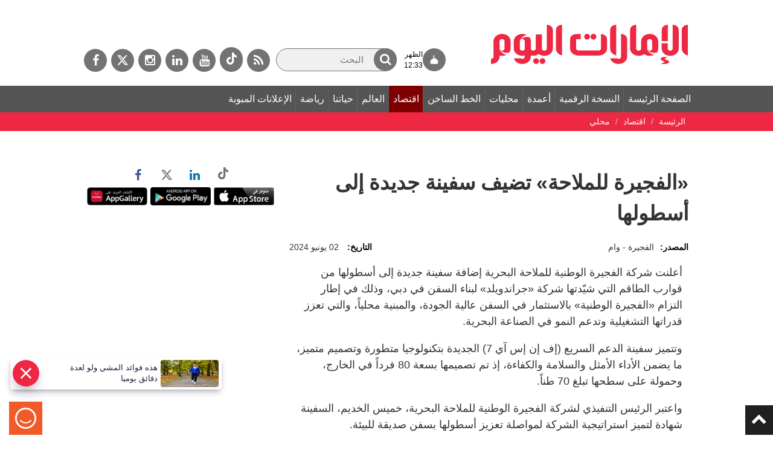

--- FILE ---
content_type: text/html; charset=utf-8
request_url: https://dubaimedia.surveysparrow.com/eui-template/classic
body_size: 14992
content:
<!DOCTYPE html>
<html lang="en" class="notranslate" translate="no">

<head>
  <meta charset="UTF-8" />
  
    <title>spotcheck</title>
    
  <meta name="description" content="spotcheck" />
  <meta property="og:locale" content="en_US" />
  <meta property="og:type" content="website" />
  <meta property="og:url" content="" />
  <meta property="og:title" content="spotcheck" />
  <meta property="og:image" content="" />
  <meta property="og:description" content="spotcheck" />
  <meta property="og:image:width" content="1200" />
  <meta property="og:image:height" content="630" />
  <meta name="twitter:card" content="summary_large_image" />
  <meta name="twitter:description" content="spotcheck" />
  <meta name="twitter:title" content="spotcheck" />
  <meta name="twitter:site" content="@surveysparrow" />
  <meta name="twitter:image" content="" />
  <meta name="twitter:creator" content="@surveysparrow" />
  <meta content="ie=edge" http-equiv="x-ua-compatible">
  <meta name="robots" content="noindex,nofollow" />
  <meta name="viewport" content="width=device-width, initial-scale=1, maximum-scale=1, user-scalable=no" />
  <meta name="google" content="notranslate">

  <script>
    window.dataLayer = window.dataLayer || [];
  </script>

  <!--favicon-->
  <link rel="shortcut icon" href="https://static.surveysparrow.com/application/images/favicon-new.ico" type="image/x-icon"/>
  <link rel="icon" href="https://static.surveysparrow.com/application/images/favicon-new.ico" type="image/x-icon"/>

  <!-- Google Material Icons -->
  <link rel="stylesheet" type="text/css" href="https://static.surveysparrow.com/application/fonts/MaterialIcons/index.css" />

  <!-- SurveySparrow Stylesheets -->
  
    <link rel="stylesheet" href="https://asset.surveysparrow.com/production/eui-dist-0a93cd71887be4e9ea89239b7188eac0/css/surveysparrow_eui_classic.bundle.css" />
  

  
  <!-- Fonts for themes -->
    
          <link rel="stylesheet" type="text/css" href="https://static.surveysparrow.com/application/fonts/Source_Sans_Pro/index.css" />
    
          <link rel="stylesheet" type="text/css" href="https://static.surveysparrow.com/application/fonts/Source_Sans_Pro/index.css" />
    
  

  <style>
    .ss-noscript-container {
      width: 100%;
      background-color: #EF6021;
      padding: 15px;
    }

    .ss-noscript-container p {
      color: #fff;
      margin-top: 0px;
      margin-bottom: 0px;
      font-size: 16px;
      font-weight: 300;
      text-align: center;
    }

    .ss-loader-container {
      height: 100vh;
      width: 100%;
      position: relative;
    }

    .ss-loader-container span {
      position: absolute;
      top: 50%;
      left: 50%;
      margin-right: -50%;
      transform: translate(-50%, -50%)
    }

    .ss-inital-loader {
      margin-left: auto;
      margin-right: auto;
      margin-top: auto;
      margin-bottom: auto;

      border: 5px solid #f3f3f3;
      border-top: 5px solid #4A9CA6;
      border-radius: 50%;
      width: 50px;
      height: 50px;
      animation: ss-loader-spin 2s linear infinite;
    }

    .made_with_ss_svg_loader {
      margin-top: 20px;
      height: 50px !important;
      max-height: 50px !important;
    }

    @keyframes ss-loader-spin {
      0% {
        transform: rotate(0deg);
      }

      100% {
        transform: rotate(360deg);
      }
    }
  </style>
  <!-- Theme styles -->
  <style id="theme-styles" type="text/css">
    

/**** UTILITY CLASSES ****/

html,body{
  background-color: rgb(255, 255, 255);
}

/**** SPOTCHECKS GLASS EFFECT ****/

html,body {
  background: rgb(255, 255, 255);
  backdrop-filter:  none;
  -webkit-backdrop-filter: none;
}

/**** FONT SIZE ****/

.ss-survey-text-size--xs { font-size: 12px; }
.ss-survey-text-size--sm { font-size: 14px; }
.ss-survey-text-size--base { font-size: 16px; }
.ss-survey-text-size--lg { font-size: 18px; }
.ss-survey-text-size--xl { font-size: 20px; }
.ss-survey-text-size--2xl { font-size: 24px; }
.ss-survey-text-size--3xl { font-size: 28px; }
.ss-survey-text-size--4xl { font-size: 32px; }
.ss-survey-text-size--5xl { font-size: 40px; }
.ss-survey-text-size--8xl { font-size: 48px; }
.ss-survey-text-size--10xl { font-size: 80px; }


 /**** Media Queries  ****/
 @media screen and (max-width: 767px) {
    .sm_ss-survey-text-size--xs { font-size: 12px; }
    .sm_ss-survey-text-size--sm { font-size: 14px; }
    .sm_ss-survey-text-size--base { font-size: 16px; }
    .sm_ss-survey-text-size--lg { font-size: 18px; }
    .sm_ss-survey-text-size--xl { font-size: 20px; }
    .sm_ss-survey-text-size--2xl { font-size: 24px; }
    .sm_ss-survey-text-size--3xl { font-size: 28px; }
    .sm_ss-survey-text-size--4xl { font-size: 32px; }
    .sm_ss-survey-text-size--5xl { font-size: 40px; }
    .sm_ss-survey-text-size--8xl { font-size: 48px; }
} 

/**** FONT FAMILY ****/

.ss-survey-font-family { font-family: 'Source Sans Pro' }



/**** FONT WEIGHT ****/

.ss-survey-text-weight--thin{font-weight: 300; }
.ss-survey-text-weight--regular{font-weight: 400;}
.ss-survey-text-weight--medium{font-weight: 500;}
.ss-survey-text-weight--semibold{font-weight: 600;}
.ss-survey-text-weight--bold{font-weight: 700;}


@media screen and (max-width: 767px) {
  .sm_ss-survey-text-weight--thin{font-weight: 300; }
  .sm_ss-survey-text-weight--regular{font-weight: 400;}
  .sm_ss-survey-text-weight--medium{font-weight: 500;}
  .sm_ss-survey-text-weight--semibold{font-weight: 600;}
  .sm_ss-survey-text-weight--bold{font-weight: 700;}
} 


/**** TEXT ALIGN ****/

.ss-survey-text-align--left{text-align:left; }
.ss-survey-text-align--center{text-align:center; }
.ss-survey-text-align--right{text-align:right; }

/**** TEXT TRANSFORM ****/

.ss-survey-text-transform--uppercase{text-transform: uppercase; }
.ss-survey-text-transform--lowercase{text-transform: lowercase; }
.ss-survey-text-transform--capitalize{text-transform: capitalize; }

/**** LINE HEIGHT ****/

.ss-survey-line-height--none{ line-height: 1;}
.ss-survey-line-height--tight{ line-height: 1.15;}
.ss-survey-line-height--heading{ line-height: 1.3;}
.ss-survey-line-height--normal{ line-height: 1.5;}
.ss-survey-line-height--loose{ line-height: 2;}

 
/**** FONT COLOR ****/

.ss-survey-text-color--secondary-01,.ss-survey-text-color--secondary-01:hover,.ss-survey-text-color--secondary-01:focus{color:rgba(63, 63, 63, 0.1)}
.ss-survey-text-color--secondary-02,.ss-survey-text-color--secondary-02:hover,.ss-survey-text-color--secondary-02:focus{color:rgba(63, 63, 63, 0.2)}
.ss-survey-text-color--secondary-03,.ss-survey-text-color--secondary-03:hover,.ss-survey-text-color--secondary-03:focus{color:rgba(63, 63, 63, 0.3)}
.ss-survey-text-color--secondary-04,.ss-survey-text-color--secondary-04:hover,.ss-survey-text-color--secondary-04:focus{color:rgba(63, 63, 63, 0.4)}
.ss-survey-text-color--secondary-05,.ss-survey-text-color--secondary-05:hover,.ss-survey-text-color--secondary-05:focus{color:rgba(63, 63, 63, 0.5)}
.ss-survey-text-color--secondary-06,.ss-survey-text-color--secondary-06:hover,.ss-survey-text-color--secondary-06:focus{color:rgba(63, 63, 63, 0.6)}
.ss-survey-text-color--secondary-07,.ss-survey-text-color--secondary-07:hover,.ss-survey-text-color--secondary-07:focus{color:rgba(63, 63, 63, 0.7)}
.ss-survey-text-color--secondary-08,.ss-survey-text-color--secondary-08:hover,.ss-survey-text-color--secondary-08:focus{color:rgba(63, 63, 63, 0.8)}
.ss-survey-text-color--secondary-09,.ss-survey-text-color--secondary-09:hover,.ss-survey-text-color--secondary-09:focus{color:rgba(63, 63, 63, 0.9)}
.ss-survey-text-color--secondary,.ss-survey-text-color--secondary:hover,.ss-survey-text-color--secondary:focus{color:rgb(63, 63, 63)}


.ss-survey-text-color--primary-01,.ss-survey-text-color--primary-01:hover,.ss-survey-text-color--primary-01:focus{color:rgba(57, 57, 57, 0.1)}
.ss-survey-text-color--primary-02,.ss-survey-text-color--primary-02:hover,.ss-survey-text-color--primary-02:focus{color:rgba(57, 57, 57, 0.2)}
.ss-survey-text-color--primary-03,.ss-survey-text-color--primary-03:hover,.ss-survey-text-color--primary-03:focus{color:rgba(57, 57, 57, 0.3)}
.ss-survey-text-color--primary-04,.ss-survey-text-color--primary-04:hover,.ss-survey-text-color--primary-04:focus{color:rgba(57, 57, 57, 0.4)}
.ss-survey-text-color--primary-05,.ss-survey-text-color--primary-05:hover,.ss-survey-text-color--primary-05:focus{color:rgba(57, 57, 57, 0.5)}
.ss-survey-text-color--primary-06,.ss-survey-text-color--primary-06:hover,.ss-survey-text-color--primary-06:focus{color:rgba(57, 57, 57, 0.6)}
.ss-survey-text-color--primary-07,.ss-survey-text-color--primary-07:hover,.ss-survey-text-color--primary-07:focus{color:rgba(57, 57, 57, 0.7)}
.ss-survey-text-color--primary-08,.ss-survey-text-color--primary-08:hover,.ss-survey-text-color--primary-08:focus{color:rgba(57, 57, 57, 0.8)}
.ss-survey-text-color--primary-09,.ss-survey-text-color--primary-09:hover,.ss-survey-text-color--primary-09:focus{color:rgba(57, 57, 57, 0.9)}
.ss-survey-text-color--primary,.ss-survey-text-color--primary:hover,.ss-survey-text-color--primary:focus{color:rgb(57, 57, 57)}

.ss-survey-text-color--background-based,
.ss-survey-text-color--background-based:hover,
.ss-survey-text-color--background-based:focus{
  color:rgb(57, 57, 57)
}

.ss-survey-text-color--label{color:rgb(255, 255, 255)}
.ss-survey-text-color--light{color:rgb(255, 255, 255)}

.surveysparrow-survey-container--classic-form .ss-fp-scroll__item-data-wrap,
.surveysparrow-survey-container--classic-form .ss-fp-section__frame {
  scrollbar-color: rgba(57, 57, 57, 0.6) rgba(57, 57, 57, 0.2);
}

.surveysparrow-survey-container--classic-form .ss-fp-scroll__item-data-wrap::-webkit-scrollbar-thumb,
.surveysparrow-survey-container--classic-form .ss-fp-section__frame::-webkit-scrollbar-thumb{
  background: rgba(57, 57, 57, 0.6);
}

.surveysparrow-survey-container--classic-form .ss-fp-scroll__item-data-wrap::-webkit-scrollbar-track,
.surveysparrow-survey-container--classic-form .ss-fp-section__frame::-webkit-scrollbar-track{
  background: rgba(57, 57, 57, 0.2)};
}

.ss-skip-container label {color: rgba(57, 57, 57, 0.5)}

.ss-answer-option--border{
  border-color: rgba(63, 63, 63, 0.5);
}

.ss_matrix_container--classic .ss_matrix_row--sub.hovered .ss_matrix_column{
  background-color: rgba(63, 63, 63, 0.1);
}

.ss-answer-option--bg,.ss-answer-option--bg-only,.ss_matrix_container--classic .ss_matrix_row--sub:hover .ss_matrix_column, .ss-answer-option--consent {
  background-color: rgba(63, 63, 63, 0.1);
}

.ss_matrix_container--classic .ss_matrix_container--bipolar .ss_matrix_row--sub:hover .ss_matrix_column {
  background-color: transparent;
}

.ss-answer-option--bg:hover,.ss-answer-option--bg:focus{  
  background-color: rgba(63, 63, 63, 0.2);
  z-index: 1; 
  box-shadow: 0 0 1px 4px rgba(63, 63, 63, 0.2);
} 
.ss-answer-option--bg:hover [ss-tooltip--key]::after,.ss-answer-option--bg:focus [ss-tooltip--key]::after{
  
  -webkit-animation-name: tooltip_slideInUp;
  animation-name: tooltip_slideInUp;
  -webkit-animation-duration: 250ms;
  animation-duration: 250ms; 
  -webkit-animation-delay: 0ms;
  animation-delay: 0ms;
  -webkit-animation-fill-mode: both;
  animation-fill-mode: both;
} 

.ss-answer-option--bg-only:hover,.ss-answer-option--bg-only:focus{
  z-index: 1; 
} 
.ss-answer-option--bg-only:active, .ss-answer-option--bg-only.active{  
  z-index: 1; 
}

.ss-answer-option--bg:active,.ss-answer-option--bg.active{
  background-color:rgba(63, 63, 63, 0.8);
  z-index: 1; 
}
.ss-answer-option--picture-choice .ss-option-checked--picture:before{ 
  border-top-color:rgb(63, 63, 63);
}

.ss-answer-option--yes-no.active {
  background-color:rgba(63, 63, 63, 0.8);
  z-index: 1;
}

.ss-answer-option--yes-no.active svg, 
.ss-answer-option--yes-no.error svg,
.ss-answer-option--yes-no.active p,
.ss-answer-option--yes-no.error p{
  color: rgb(255, 255, 255)
}

.answer-option-rating--icons.hover-active .ss-rating-icon-fill{
  fill: rgb(63, 63, 63);
  fill-opacity: .5;
}

.answer-option-rating--icons.active .ss-rating-icon-fill{
  fill: rgb(63, 63, 63);
  fill-opacity: 1;
}

.answer-option-rating--icons .ss-symbolFill {
  stroke: rgb(57, 57, 57);
}

.answer-option-rating--icons.active .ss-symbolFill {
  fill: rgb(63, 63, 63);
}

.answer-option-rating--icons .ss-symbol-smiley-fill,
.answer-option-rating--icons .ss-symbolFill--outline{
  fill: rgb(57, 57, 57);
}

.answer-option-rating--icons.active .ss-symbol-smiley-fill,
.answer-option-rating--icons.active .ss-symbolFill--outline{
  fill: rgb(63, 63, 63);
}

.answer-option-rating--icons[ss-tooltip--index]::after{
  color: rgba(63, 63, 63, 0.8)
}

.ss-answer-option--message svg .ss-symbolFill{
  stroke: rgb(57, 57, 57);
}

.ss-option-no,
.ss-option-no__key-assist {
  background-color: rgb(63, 63, 63);
  color: rgb(255, 255, 255);
}
.ss-answer-option__label-tooltip {
  background-color: rgb(63, 63, 63);
  color: rgb(255, 255, 255) !important;
  border-color: rgb(63, 63, 63);
}
.ss-mute-container .ss-mute-btn{
  background-color: rgb(63, 63, 63) !important;
}
.ss-answer-option--text-light:active,.ss-answer-option--text-light.active{
  color: rgb(255, 255, 255);
}
.ss-mute-container .ss-mute-btn path{
  fill: rgb(255, 255, 255) !important;
}
.ss-answer-option--picture-choice .ss-option-checked svg path, .ss-answer-option--choice .ss-option-checked svg path, .ss-answer-option--picture-choice .ss-option-checked--picture svg path, .ss-answer-option--choice .ss-option-checked--picture svg path{
  stroke: rgb(255, 255, 255);
}


.ss-answer-option--text-dark:active,.ss-answer-option--text-dark.active{
  color:rgb(0, 0, 0)
}

input:-webkit-autofill,
input:-webkit-autofill:hover,
input:-webkit-autofill:focus,
input:-webkit-autofill:active {
  color: rgb(63, 63, 63) !important;
}

/***** BORDER-WIDTH ****/
.ss-survey-border-width--thin { border-width: 1px }
 
/***** BORDER-STYLE ****/
.ss-survey-border-style--solid { border-style: solid }
.ss-survey-border-style--dashed { border-style: dashed }
 
/***** BORDER-COLOR ****/
.ss-survey-border-color--transparent { border-color: transparent }
.ss-survey-border-color--primary { border-color: rgb(57, 57, 57) }
.ss-survey-border-color--secondary { border-color: rgb(63, 63, 63) } 
.ss-survey-border-color--secondary-01 { border-color: rgba(63, 63, 63, 0.1) } 
.ss-survey-border-color--secondary-02 { border-color: rgba(63, 63, 63, 0.2) } 
.ss-survey-border-color--secondary-04 { border-color: rgba(63, 63, 63, 0.4) } 
.ss-survey-border-color--secondary-06 { border-color: rgba(63, 63, 63, 0.6) } 
.ss-survey-border-color--secondary-08 { border-color: rgba(63, 63, 63, 0.8) } 

/***** HOVER-COLOR ****/
.hover_ss-survey-text-color--secondary:hover,
.hover_ss-survey-text-color--secondary:active,
.hover_ss-survey-text-color--secondary:focus{
  text-transform:none;
  text-decoration:none;
  color:rgb(63, 63, 63)
} 
.hover_ss-survey-text-color--primary:hover,
.hover_ss-survey-text-color--primary:active,
.hover_ss-survey-text-color--primary:focus{
  text-transform:none;
  text-decoration:none;
  color:rgb(57, 57, 57)
} 


/***** HOVER-COLOR ****/
.hover_ss-survey-text-color--secondary:hover,
.hover_ss-survey-text-color--secondary:active,
.hover_ss-survey-text-color--secondary:focus{
  text-transform:none;
  text-decoration:none;
  color:rgb(63, 63, 63)
} 
.hover_ss-survey-text-color--primary:hover,
.hover_ss-survey-text-color--primary:active,
.hover_ss-survey-text-color--primary:focus{
  text-transform:none;
  text-decoration:none;
  color:rgb(57, 57, 57)
} 


    /***** ProgressBar ****/
    .survey-progress-indicator--color {
      background-color: hsl(0, 0%, 17.9%);
    }

    .survey-progress-container--color {
      background-color: hsl(0, 0%, 0%);
    }

    /***** ProgressBar in Aside ****/
    .survey-aside-progress-container--color { 
      background-color: hsl(0, 0%, 0%);
    }
    .survey-aside-progress-indicator--color { 
      background-color: hsl(0, 0%, 17.9%);
    }

    /**** Buttons ****/

    .ss-skip-action-btn:hover,
    .ss-skip-action-btn:focus,
    .ss-skip-action-btn:active,
    .ss-gabor-granger__go-back:hover,
    .ss-gabor-granger__go-back:focus,
    .ss-gabor-granger__go-back:focus-visible {
      background-color: rgba(57, 57, 57, 0.1);
    }

    .ss-survey-reset-matrix-button:hover,
    .ss-survey-reset-matrix-button:focus,
    .ss-survey-reset-matrix-button:active{
      background-color: rgba(57, 57, 57, 0.1);
    }

    .ss-primary-action-btn--gradient{ 
      background-image: linear-gradient(257deg, rgb(0, 0, 0), rgb(0, 0, 0));
    }

    .ss-primary-action-btn {
      
      background-color: rgb(4, 191, 116);
      border-color: rgb(4, 191, 116);
      color: rgb(255, 255, 255);
    
    }

    .ss-primary-action-btn:before{
      
      background-color: hsl(155.89999999999998, 95.9%, 35.9%);
    
    }

    .ss-primary-action-btn .loader {
      
      border: 2px solid rgba(255, 255, 255, 0.05);
      border-top: 2px solid rgb(255, 255, 255);
    
    }
  
    .ss-primary-action-btn:hover,
    .ss-primary-action-btn:focus,
    .ss-primary-action-btn:active{
      
      border-color: hsl(155.89999999999998, 95.9%, 35.9%);
      color: rgb(255, 255, 255);
    
    }

    .ss-primary-action-btn:focus {
      box-shadow: 0 0 1px 4px rgba(4, 191, 116, 0.3);
    }
  
    .survey-primary-action-btn {
      background: rgb(57, 57, 57);
    }

    .survey-primary-action-btn:hover,
    .survey-primary-action-btn:focus,
    .survey-primary-action-btn:active {
      color: hsl(0, 0%, 80%);
      background-color: hsl(0, 0%, 17.9%);
    }

    /**** Error ****/

    .helper-msgs-container .error,
    .helper-msgs-container-form .error {
      color: rgb(226, 74, 74);
    }

    .answer-option--input.error {
      border-bottom-color: rgb(226, 74, 74);
      color: rgb(226, 74, 74);
    }

    .ss-form-group .ss-form-group__highlight.error {
      border-color: rgb(226, 74, 74) !important;
    }

    .contact-form-container .contact-form-element .contact-form-item.error input::-webkit-input-placeholder {
      color: rgb(226, 74, 74);
    }

    .answer-option--input.error:hover,
    .answer-option--input.error:active,
    .answer-option--input.error:focus {
      color: rgb(226, 74, 74);
      border-bottom-color: rgb(226, 74, 74);
    }

    /**** Payment ****/
    
    .ss-payment--wrapper .ss-payment--card-form {
      background-color: rgba(63, 63, 63, 0.05);
      border-color: rgba(63, 63, 63, 0.1);
    }
    
    .ss-payment--wrapper .ss-payment--card-form .ss-payment--row .ss-payment--element {
      border-color: rgba(63, 63, 63, 0.1);
    }
    
    .ss-payment--wrapper .ss-payment--card-form .ss-payment--row .ss-payment--element input::placeholder {
      color: rgba(63, 63, 63, 0.3);
    }
    .ss-payment--wrapper .ss-payment--card-form .ss-payment--row .ss-payment--element input::-moz-placeholder {
      color: rgba(63, 63, 63, 0.3);
    }
    .ss-payment--wrapper .ss-payment--card-form .ss-payment--row .ss-payment--element input::-webkit-placeholder {
      color: rgba(63, 63, 63, 0.3);
    }

    .ss-payment-offer--wrapper .ss-payment-offer--input button {
      background-color: rgb(4, 191, 116);
      color: rgb(63, 63, 63);
    }

    .ss-payment-offer--wrapper .ss-payment-offer--input button svg path {
      fill: rgb(255, 255, 255)
    }

    .ss-payment-offer--wrapper .ss-payment-offer--info h5 b {
      color: rgb(4, 191, 116);
    }

    .ss-payment-offer--wrapper .ss-payment-offer--applied {
      background-color: rgba(63, 63, 63, 0.05);
      border-color: rgba(63, 63, 63, 0.1);
    }

    .ss-payment-offer--wrapper .ss-payment-offer--applied a svg path {
      stroke: rgb(63, 63, 63)
    }
    
    /**** Language Selector ****/

    .ss-language-selector--wrapper h3 {
      color: rgb(57, 57, 57);
    }

    .ss-language-selector--wrapper .ss-language-selector--down path {
      fill: rgba(57, 57, 57, 0.6);
    }

    .ss-language-selector--wrapper .ss-language-selector__select__single-value {
      color: rgb(57, 57, 57);
    }

    .ss-language-selector__select__dropdown-indicator {
      color: rgb(57, 57, 57);
    }


    /**** Matrix ****/

    .ss_matrix_leftside .ss_matrix_row--sub .ss_matrix_leftside__cell-content-wrapper,
    .ss_matrix_contents .ss_matrix_row--sub .ss_matrix_column{
      border-bottom: 1px solid rgba(57, 57, 57, 0.1);
    }

    .ss_matrix_container--bipolar .ss_matrix_leftside .ss_matrix_row--sub .ss_matrix_leftside__cell-content-wrapper,
    .ss_matrix_container--bipolar .ss_matrix_contents .ss_matrix_row--sub .ss_matrix_column{
      border-bottom: none !important;
    }

    .ss_matrix_contents .ss_matrix_row--sub .ss_matrix_column{
      border-right: 1px solid rgba(57, 57, 57, 0.1);
    }

    .ss_matrix_container--bipolar .ss_matrix_contents .ss_matrix_row--sub .ss_matrix_column{
      border-right: none !important;
    }

    .ss_matrix_dropdown_wrap__dropdown{
      border-color: rgba(57, 57, 57, 0.2);
      color: rgb(63, 63, 63);
    }

    .ss_matrix_dropdown_wrap__dropdown option {
      background-color: rgb(255, 255, 255);
    }

    .ss_matrix_dropdown_wrap__dropdown-arrow{
      border-color: rgb(63, 63, 63);
    }

    .ss_matrix_container.ss_matrix_container--classic .ss_matrix_leftside .ss_matrix_column {
      border-right: 1px solid rgba(57, 57, 57, 0.2);
    } 

    .ss_matrix_container.ss_matrix_container--classic .ss_matrix_container--bipolar .ss_matrix_leftside .ss_matrix_column {
      border-right: none !important;
      text-align: center !important;
    } 

    .ss_matrix_container.ss_matrix_container--classic .ss_matrix_container--bipolar .ss_matrix_leftside .row-color, .ss_matrix_container.ss_matrix_container--classic .ss_matrix_container--bipolar .ss_matrix_contents .row-color {
      background-color: rgba(63, 63, 63, 0.04)
    } 

    .ss-eui-wrapper--rtl .ss_matrix_container.ss_matrix_container--classic .ss_matrix_leftside .ss_matrix_column {
      border-left: 1px solid rgba(57, 57, 57, 0.2);
      border-right: 0;
    }

    .ss_matrix_container.ss_matrix_container--classic .ss_matrix_container--bipolar .ss_matrix_rightside .ss_matrix_column {
      border-left: none !important;
    } 

    .ss-eui-wrapper--rtl .ss_matrix_container.ss_matrix_container--classic .ss_matrix_column--fixed{
      border-left: 1px solid rgba(57, 57, 57, 0.2);
      border-right: 0; 
    }

   
      .ss_matrix_container.ss_matrix_container--classic .ss_matrix_column--fixed{
          border-bottom: 1px solid rgba(57, 57, 57, 0.2); 
          border-right: 1px solid rgba(57, 57, 57, 0.2); 
      }

      .ss_matrix_container.ss_matrix_container--classic .ss_matrix_container--bipolar .bipolar_matrix .ss_matrix_column{
        border-bottom: 1px solid rgba(63, 63, 63, 0.2); 
        border-right: none !important;
      }

      .ss_matrix_container.ss_matrix_container--classic .ss_matrix_column--fixed.ss_matrix_column--right{
        border-bottom: 1px solid rgba(57, 57, 57, 0.2); 
        border-left: 1px solid rgba(57, 57, 57, 0.2);
        border-right: 0;
      }
      .ss_matrix_container.ss_matrix_container--classic .ss_matrix_container--bipolar .bipolar_matrix .ss_matrix_column--fixed.ss_matrix_column--right{
        border-left: none !important;
      }

      .ss_matrix_container.ss_matrix_container--classic .ss_matrix--header .ss_matrix_column  {
        border-bottom: 1px solid rgba(57, 57, 57, 0.2); 
        border-right: 1px solid rgba(57, 57, 57, 0.1);
      }

      .matrix_scroll_controls button.btn,.matrix_scroll_controls--default button.btn {
        background-color: rgba(57, 57, 57, 0.1);
        border: 1px solid  rgba(63, 63, 63, 0.2);
        color:  rgba(57, 57, 57, 0.6);
      }

      .ss_matrix_container--bipolar .matrix_scroll_controls button.btn,.matrix_scroll_controls--default button.btn {
        background-color: rgba(63, 63, 63, 0.1);
        color:  rgba(63, 63, 63, 0.6);
      }

      .ss_matrix_container.ss_matrix_container--classic .ss_matrix_input.ss_matrix_input--eui input[type="text"] {
        border-bottom: 1px solid rgba(63, 63, 63, 0.8);
        color: rgba(63, 63, 63, 0.8);
      }
  
      .ss_matrix_container.ss_matrix_container--classic .ss_matrix_input.ss_matrix_input--eui input[type="text"]:focus {
        border-bottom: 1px solid rgb(63, 63, 63);
        color: rgb(63, 63, 63);
      }

      /**** Background ****/ 

    .surveysparrow-survey-container--card,
    .surveysparrow-survey-container--classic-form,
    .surveysparrow-survey-container--conversational-chat,
    .eui-login-wrapper .eui-login-container {
      background-color: rgb(255, 255, 255);
      
    }

    .surveysparrow-survey-container--classic-form,
    .eui-login-wrapper--classic .eui-login-container {
      
    }

    .surveysparrow-survey-container--classic-form:before,
      .eui-login-wrapper--classic .eui-login-container:before {
        content:'';
        pointer-events:none;
        position: absolute;
        left:0;
        top:0;
        width:100%;
        height:100%;
        background: rgba(0, 0, 0, 0);
      }
      .ss-loader-container:before{
        content:'';
        pointer-events:none;
        position: absolute;
        left:0;
        top:0;
        width:100%;
        height:100%;
        background: rgba(0, 0, 0, 0); 
      }

    
    
   
    /**** Text in Aside ****/

    .ss-survey-score-container .ss_score{
      background-color:  hsl(0, 0%, 95%);
    }

    /**** Text in Aside ****/
    .ss-survey-header-text--color {
      color: rgb(0, 0, 0);
    } 
    
    /**** Button Text ****/
    .survey-primary-action-btn--text {
      color: rgb(255, 255, 255); 
    }

    .survey-primary-action-btn:hover, .survey-primary-action-btn--text,
    .survey-primary-action-btn:focus, .survey-primary-action-btn--text,
    .survey-primary-action-btn:active, .survey-primary-action-btn--text {
      color: hsl(0, 0%, 100%);
      text-decoration: none;  
    }

    .survey-primary-action-btn--color {
      background-color: rgb(57, 57, 57);
    }
    .survey-primary-action-btn--color:hover {
      background-color: hsl(0, 0%, 20.1%);
    }

    /**** Outline action button - Chat ****/
    .survey-primary-action-btn--color-outline {
      border-color: rgb(57, 57, 57); 
      color: rgb(57, 57, 57);
      background-color: #fff; 
    }
    .survey-primary-action-btn--color-outline:hover,
    .survey-primary-action-btn--color-outline:focus,
    .survey-primary-action-btn--color-outline:active {
      text-decoration: none; 
      color: rgb(255, 255, 255); 
      background-color: hsl(0, 0%, 20.1%); 
    } 

    /**** Question Text ****/
    .ss-survey-question--text,
    .ss-survey-question--text-chat {
      color: rgb(63, 63, 63);
      font-family: 'Source Sans Pro';
      font-size: 24px;
    }

    /**** Answer Text / Bubble Bg ****/
    .ss-survey-answer--text-chat {
      color: rgb(255, 255, 255);
      font-family: 'Source Sans Pro';
      font-size: 24px;
    }
    .question-wrapper-bubble--user {
      background-color: rgb(57, 57, 57);
    }

    /**** Classic Form Navigation Buttons ****/

    .ss_classic_form_navigator
    {
      background-color: hsla(0, 0%, 95%, 0.5);
    }
    .ss_classic_form_navigator button,
    .ss_classic_form_navigator a
    {
      border-color: rgba(57, 57, 57, 0.5) !important;
      background: rgba(57, 57, 57, 0.2) !important;
    }
    .ss_classic_form_navigator button:focus{
      outline:2px rgb(57, 57, 57) solid !important;
    }
    .mobile-footer--navigator .mobile-footer--navigator-btn {
      background: rgba(57, 57, 57, 0.2) !important;;
    }
    .ss-classic--mobile-footer .ss-classic--mobile-footer--content {
      background: hsl(0, 0%, 50%);
    }
    .ss-classic--mobile-footer .ss-classic--mobile-footer--captcha-container {
      background: hsl(0, 0%, 45%);
    }  
    .ss-classic--mobile-footer .ss-classic--mobile-footer--captcha-container .policy-content {
      color: rgba(57, 57, 57, 0.8);
    }
    .ss-classic--mobile-footer .ss-classic--mobile-footer--captcha-container .policy-content a {
      color: rgb(57, 57, 57);
    } 
    .ss-classic-footer--old--bot-detection-enabled .ss-classic-footer--old--bot-detection-container {
      background: hsl(0, 0%, 98%) ;
    }
    .ss-classic-footer--old--bot-detection-enabled .ss-classic-footer--old--bot-detection-container .policy-content {
      color: rgba(57, 57, 57, 0.8);
    }
    .ss-classic-footer--old--bot-detection-enabled .ss-classic-footer--old--bot-detection-container .policy-content a {
      color: rgb(57, 57, 57);
    }
    .ss-footer-guidelines-modal .ss-modal--container {
      background: rgba(4, 191, 116, 0.9) !important;
    }
    .ss-footer-guidelines-modal .ss-modal--container .header{
      color: rgb(255, 255, 255) !important;
    }
    .ss-footer-guidelines-modal .ss-modal--container .container{
      color: rgb(255, 255, 255) !important;
    }
    .ss-footer-guidelines-modal .ss-modal--container .container a {
      color: rgb(255, 255, 255) !important;
    }
    .ss-footer-guidelines-modal .ss-modal--container .close-btn{
      background: rgb(255, 255, 255)
    }
    .ss-footer-guidelines-modal .ss-modal--container .close-btn > svg{
      color: rgb(255, 255, 255);
    }
    .surveysparrow-survey-container--classic-form .ss_classic_form_navigator .svgColor {
      fill:none;
      stroke: rgb(57, 57, 57); 
    }
    .surveysparrow-survey-container--classic-form .ss-keyboard-assist__btn > svg{
      color: rgb(57, 57, 57);
    }
    .surveysparrow-survey-container--classic-form .ss-keyboard-assist__btn {
      background: rgba(57, 57, 57, 0.2) !important;
    }
    .ss_cl_survey_qstn_left{
      visibility: visible;
    }
    .ss-progress-track{
      stroke: rgba(57, 57, 57, 0.2);
    }
    .ss-horizontal-progress-bar{
      visibility: visible;
      background-color:hsla(0, 0%, 95%, 0.5);
    }
    .ss-progress-container--new{
      visibility: visible;
    }
    .ss-progress-container--new.ss-progress-container--new-section-nav{
      visibility: visible !important;
    }
    .ss-progress-fill{
      stroke: rgb(57, 57, 57);
    }
    .ss-progress-bar-fill{
      background-color:rgb(63, 63, 63);
    }
    .ss-progress-text{
      stroke: rgb(57, 57, 57);
      font-family: inherit;
      font-weight: inherit;
      font-size: inherit;
      background-color: rgba(57, 57, 57, 0.2);
    }

    /**** Options Text ****/
    .answer-option--text-matrix {
      /* color: rgb(57, 57, 57); */
      color: rgb(63, 63, 63);
    }

    .answer-option--text {
      color: rgb(57, 57, 57); 
    }
    .answer-option--text:hover,
    .answer-option--text:active,
    .answer-option--text:focus {
      color: rgb(57, 57, 57);
      text-decoration: none;
    }

    .answer-option--text.active,
    .answer-option--text.active:hover,
    .answer-option--text.active:active,
    .answer-option--text.active:focus {
      color: rgb(255, 255, 255);
      text-decoration: none;
    }

    .answer-option-classic--color {
      border: 2px solid rgb(57, 57, 57);
      background-color: rgba(57, 57, 57, 0.1);
    }

    .answer-option-classic--color:hover,
    .answer-option-classic--color:active,
    .answer-option-classic--color:focus {
      border: 2px solid rgb(57, 57, 57);
      background-color: rgba(57, 57, 57, 0.3);
    }

    .answer-option-classic--color.active {
      color: rgb(255, 255, 255);
      border: 2px solid rgb(57, 57, 57);
      background-color: rgb(57, 57, 57);
    }
   
    .answer-option--color {
      border: 1px solid rgb(57, 57, 57);
      background-color: rgba(57, 57, 57, 0.1);
    }

    .answer-option--color:hover,
    .answer-option--color:active,
    .answer-option--color:focus {
      border: 1px solid rgb(57, 57, 57);
      background-color: rgba(57, 57, 57, 0.3);
    }

    .answer-option--color.active {
      color: rgb(255, 255, 255);
      border: 1px solid rgb(57, 57, 57);
      background-color: rgb(57, 57, 57);
    }
   

    .answer-option--input-color{
      color: rgba(57, 57, 57, 0.7);
    }
    .answer-option--input-color:hover, .answer-option--input-color:focus, .answer-option--input-color:active {
      color: rgb(57, 57, 57);
    }

    .answer-option--input{
      border-color: rgba(57, 57, 57, 0.7);
    }

    .answer-option--input:hover, .answer-option--input:focus, .answer-option--input:active {
      border-color: rgb(57, 57, 57);
    }

    .answer-option--stroke {
      stroke: rgb(57, 57, 57);
    }

    .answer-option--stroke-02 {
      stroke: rgba(57, 57, 57, 0.2);
    }

    .answer-option--input:placeholder { color: rgba(57, 57, 57, 0.5); }
    .answer-option--input::placeholder { color: rgba(57, 57, 57, 0.5); }
    .answer-option--input:-moz-placeholder { color: rgba(57, 57, 57, 0.5); }
    .answer-option--input::-moz-placeholder { color: rgba(57, 57, 57, 0.5); }
    .answer-option--input::-webkit-input-placeholder, .contact-form-container .contact-form-element .ss-eui-dropdown__placeholder { color: rgba(63, 63, 63, 0.5); }
    .answer-option--input:-ms-input-placeholder {color: rgba(57, 57, 57, 0.5);}

    /* autofill-background-color */
    .answer-option--input--has-bottom-border{
      border-color: rgba(57, 57, 57, 0.4);
    }
    .ss-form-group__highlight{
      border-color: rgb(63, 63, 63) !important;
    }
    .answer-option--contact-input:-webkit-autofill,.answer-option--input:-webkit-autofill,
    .answer-option--contact-input:-webkit-autofill:hover,.answer-option--input:-webkit-autofill:hover,
    .answer-option--contact-input:-webkit-autofill:focus,.answer-option--input:-webkit-autofill:focus, 
    .answer-option--contact-input:-webkit-autofill:active,.answer-option--input:-webkit-autofill:active
    {
        -webkit-box-shadow: 0 0 0 30px rgb(255, 255, 255) inset !important;
    }
    /* Text in autofill textbox*/
    .answer-option--contact-input:-webkit-autofill,.answer-option--input:-webkit-autofill {
        -webkit-text-fill-color: rgba(63, 63, 63, 0.7) !important;
    }
    
    /**** Utility classes ****/
    .ss-primaray-color-bg-alpha-20{
      background-color: rgba(57, 57, 57, 0.2);
    }
    .ss-secondary-color-form-element{
      border: 1px solid rgba(57, 57, 57, 0.3);
      -moz-box-shadow:    inset 0px 1px 2px 0px rgba(57, 57, 57, 0.3);
      -webkit-box-shadow: inset 0px 1px 2px 0px rgba(57, 57, 57, 0.3);
      box-shadow:         inset 0px 1px 2px 0px rgba(57, 57, 57, 0.3);
      color: rgba(57, 57, 57, 0.6);
    }
    /**** Opinion Scale label ****/
    .ss-secondary-color-text {
      color: rgb(57, 57, 57);
      font-family: 'Source Sans Pro';
    }

    /**** Survey Fixed Panel ****/
    .ss-survey-fixed-panel--color{
      background-color: rgb(255, 255, 255);
    }

    .ss_classic_top_bar .ss_classic_top_bar_section_details {
      background-color: rgb(255, 255, 255);
    } 

    .ss-classic-footer .ss-classic-footer--container{
      background-color: rgb(255, 255, 255);
    }

    @media screen and (max-width: 479px){
      .ss-classic-footer .ss-classic-footer--container,
      .ss-classic-footer--old .ss_classic_footer_right_content_wrap {
        background-color: rgba(255, 255, 255, 0.8);
      }
    }

    .ss-survey-header__logo--text{
      color: rgb(57, 57, 57);
    }


    /**** Rank Order ****/

    .ss-option--rank-order.ss-option--rank-order--ios:focus {
      outline: 0;
      box-shadow: 0px 0px 1px 1px currentColor;
    }

    .ss-option--rank-order--kb-selected {
      background-color: rgba(63, 63, 63, 0.3);
      box-shadow: 0px 0px 1px 1px currentColor;
    }

    .ss-option--rank-order__select-wrap .ss-option--rank-order__custom-select{
      background-color: rgb(63, 63, 63);
      color: rgb(255, 255, 255);
    }

    .ss-option--rank-order__custom-select-arrow{
      color: rgb(255, 255, 255);
    }

    .ss-option--rank-order__select-wrap .ss-option--rank-order-react-select__control{
      background-color: rgb(63, 63, 63);
      color: rgb(255, 255, 255);
    }

    .ss-option--rank-order__select-wrap .ss-option--rank-order-react-select__control--is-focused {
      box-shadow: 0 0 1px 3px rgba(63, 63, 63, 0.2);
    }
    
    .ss-option--rank-order__select-wrap .ss-option--rank-order-react-select__dropdown-indicator,
    .ss-option--rank-order__select-wrap .ss-option--rank-order-react-select__dropdown-indicator:hover{
      color: rgb(255, 255, 255);
    }

    .ss-option--rank-order__select-wrap .ss-option--rank-order-react-select__single-value{
      color: rgb(255, 255, 255);
    }

    .ss-option--rank-order__drag-handle-icon svg{
      color: rgb(63, 63, 63);
    }

    .ss-option--rank-order__select-wrap .ss-option--rank-order-react-select__menu{
      background-color: rgb(255, 255, 255);
    }

    .ss-option--rank-order__select-wrap .ss-option--rank-order-react-select__option:active{
      background-color: rgba(63, 63, 63, 0.2);
    }

    .ss-option--rank-order__select-wrap .ss-option--rank-order-react-select__option--is-focused{
      background-color: rgba(63, 63, 63, 0.2);
    }

    .ss-option--rank-order__select-wrap .ss-option--rank-order-react-select__option--is-selected{
      background-color: rgb(63, 63, 63);
      color: rgb(255, 255, 255);
    }
    
    /**** React select dropdown ****/
    .has-value.Select--single>.Select-control .Select-value .Select-value-label,
    .has-value.is-pseudo-focused.Select--single>.Select-control .Select-value .Select-value-label {
      color: rgb(63, 63, 63);
    }
    .dropdown-container .Select-menu, .dropdown-container .ss-eui-dropdown__menu,
    .ss-eui-spotchecks.ss-eui-dropdown__menu {
      color: rgb(57, 57, 57);
    }
    .dropdown-container .Select-option,
    .dropdown-container .ss-eui-dropdown__option,
    .ss-eui-spotchecks.ss-eui-dropdown__option,
    .dropdown-container .Select-menu-outer{
      border-color: rgba(57, 57, 57, 0.2);
    }
    .dropdown-container .ss-eui-dropdown__indicator,
    .ss-eui-spotchecks.ss-eui-dropdown__indicator {
      color: rgb(57, 57, 57);
    }
    .dropdown-container .Select-menu-outer,
    .dropdown-container .ss-eui-dropdown__menu,
    .ss-eui-spotchecks.ss-eui-dropdown__menu {
      background: rgb(255, 255, 255);
    }
    .dropdown-container .Select-option,
    .dropdown-container .ss-eui-dropdown__option,
    .ss-eui-spotchecks.ss-eui-dropdown__option {
      background: rgb(255, 255, 255);
      color: rgb(57, 57, 57);
    }
    .dropdown-container .Select-option.is-focused,
    .dropdown-container .ss-eui-dropdown__option--is-focused,
    .ss-eui-spotchecks.ss-eui-dropdown__option--is-focused {
      background: hsl(0, 0%, 95%) !important;
      color: rgb(57, 57, 57);
    }
    .dropdown-container .Select-value span.Select-value-label,
    .dropdown-container .ss-eui-dropdown__single-value,
    .ss-eui-spotchecks.ss-eui-dropdown__single-value {
      color: rgb(63, 63, 63);
    }
    .dropdown-container .Select.Select--multi .Select-multi-value-wrapper .Select-value, .ss-get-response-wrapper--classic .ss-get-response-container .css-xwjg1b,
    .dropdown-container .ss-eui-dropdown__multi-value,
    .ss-eui-spotchecks.ss-eui-dropdown__multi-value {
      border: 1px solid rgba(57, 57, 57, 0.1);
      background-color: transparent;
      color: rgb(63, 63, 63);
    }
    .dropdown-container .Select-placeholder, .ss-get-response-wrapper--classic .ss-get-response-container .css-1492t68, .dropdown-container .ss-eui-dropdown__placeholder  {
      color: rgba(57, 57, 57, 0.5);
    }
    .dropdown-container .Select-input input,
    .dropdown-container .ss-eui-dropdown__input,
    .ss-eui-spotchecks.ss-eui-dropdown__input,
    .ss-eui-spotchecks.ss-eui-dropdown__input input,
    .dropdown-container .ss-eui-dropdown__input input {
      color: rgba(57, 57, 57, 0.8);
    }

    .ss-phone-number--wrapper .ss-phonenumber-dropdown__menu,
    .ss-eui-spotchecks.ss-phonenumber-dropdown__menu {
      background: rgb(255, 255, 255);
      color: rgb(57, 57, 57);
    }

    .ss-phone-number--wrapper .ss-phone-number--flag:focus,
    .ss-phone-number--wrapper .ss-phone-number--flag:hover {
      box-shadow: 0 0 1px 3px rgba(63, 63, 63, 0.4);
    }

    .ss-phone-number--wrapper .ss-phonenumber-dropdown__control,
    .ss-eui-spotchecks.ss-phonenumber-dropdown__control {
      background: rgb(255, 255, 255);
      color: rgb(63, 63, 63);
    }

    .ss-phone-number--wrapper .ss-phonenumber-dropdown__input,
    .ss-eui-spotchecks.ss-phonenumber-dropdown__input {
      color: rgb(63, 63, 63);
    }

    .ss-phone-number--wrapper .ss-phonenumber-dropdown__option--is-focused,
    .ss-eui-spotchecks.ss-phonenumber-dropdown__option--is-focused {
      background: hsl(0, 0%, 95%);
      color: rgb(57, 57, 57);
    }
    
    /**** Made with SurveySparrow ****/
    .ss-branding-logo-new .ss-branding-logo--text {
      fill: rgba(57, 57, 57, 0.4);
    }
    .ss-branding-logo-new .ss-branding-logo--ss path{
      fill: rgb(57, 57, 57);
    }

    .ss-branding-wrap-classic__btn{
      background-color: rgb(4, 191, 116) !important;
      border-color: rgb(4, 191, 116) !important;
      color: rgb(255, 255, 255) !important;
    }
    .surveysparrow-survey-container--classic-form .surveysparrow-branding--classic-form a p,
    .ss-poweredby-chat-form p,
    .ss_completed_container .ss_survey_author_info .ss_thankyou_branding p {
      color: rgb(63, 63, 63);
    }

    .ss_survey_author_info .ss_thankyou_link:hover .ss_thankyou_branding,
    .ss_survey_author_info .ss_thankyou_link:focus .ss_thankyou_branding {
      border: thin solid rgba(63, 63, 63, 0.25);
    }

    .ss_completed_container__button-wrap .ss-primary-action-btn:hover,
    .ss_completed_container__button-wrap .ss-primary-action-btn:focus {
      
      border-color: hsl(155.89999999999998, 95.9%, 35.9%);
      color: rgb(255, 255, 255);
    
    }

    .made_with_ss_svg path, .made_with_ss_svg polygon {
      fill: rgb(63, 63, 63);
    }

    .made_with_ss_svg #bird {
      fill: rgb(57, 57, 57);
    }

    /**** EUI Login ****/
    

    .eui-login-wrapper .eui-login-container .eui-login h1 {
      color: rgb(63, 63, 63);
    }

    .eui-login-wrapper .eui-login-container .eui-login label {
      color: rgba(63, 63, 63, 0.6);
    }

    .eui-login-wrapper .eui-login-container .eui-login input {
      color: rgb(57, 57, 57);
      border: 2px solid rgb(57, 57, 57);
    }

    .eui-login-wrapper .eui-login-container .eui-login .btn-wrapper button {
      background-color: rgb(57, 57, 57);
      color: hsl(0, 0%, 100%);
    }

    .eui-login-wrapper .eui-login-container .eui-login .btn-wrapper button:hover {
      background-color: hsl(0, 0%, 20.1%);
    }

    .eui-login-wrapper .eui-login-container .eui-login .btn-wrapper p {
      color: rgb(63, 63, 63);
    }

    .eui-login-wrapper.eui-login-wrapper--widget {
      border: 1px solid rgba(63, 63, 63, 0.1);
    }

    .eui-login-wrapper .eui-login-container .btn.btn--eui-close i {
      color: rgb(63, 63, 63);
    }

    .eui-login-wrapper .eui-login-container .eui-login button .loader {
      border: 2px solid rgba(255, 255, 255, 0.1);
      border-top: 2px solid rgb(255, 255, 255);
    }
    .made_with_ss_svg_loader .ss-branding-logo--text {
      fill: rgba(57, 57, 57, 0.4);
    }
    .made_with_ss_svg_loader #logo-text {
      fill: #482E40;
      fill: rgb(57, 57, 57) !important;
    }
    .made_with_ss_svg_loader #sparrow-icon {
      fill: #4A9CA6;
    }

    /**** Other ****/

    .contact-form-element .ss-eui-dropdown__placeholder {
      color: rgba(57, 57, 57, 0.5)
    }
 
    /**** Matrix Radio Button ****/

    .checkmeout-radio,
    .checkmeout-checkbox{
      color: rgb(63, 63, 63);
    }

    .checkmeout-radio__interaction-element,
    .checkmeout-checkbox__interaction-element {
      background-color: rgba(63, 63, 63, 0.2);
    }

    .checkmeout-radio input:focus ~ .checkmeout-radio-style,
    .checkmeout-radio input:hover ~ .checkmeout-radio-style {
      background-color: rgb(255, 255, 255);
    }

    .checkmeout-radio input:focus ~ .checkmeout-checkbox-style {
      background-color: rgb(255, 255, 255);
    }

    /**** Matrix Checkbox Button ****/
    
    .checkmeout-checkbox > input[type="checkbox"] ~ .checkmeout-checkbox-style:after {
      border-right-color: rgb(255, 255, 255);
      border-bottom-color: rgb(255, 255, 255);
    }

    /** Matrix select dropdown. Used to fix background color issue in IE ref SSE-10649 */
    _:-ms-lang(x), .ss_matrix_dropdown_wrap__dropdown {
      background: rgb(255, 255, 255);
    }

    /**** Matrix design fix ****/
    .surveysparrow-survey-container--classic-form .ss_cl_survey_qstn_item .ss_options_container .ss_matrix_container.ss_matrix_container--classic .ss_matrix_mobile .ss_matrix_qstn,
    .ss_matrix_container.ss_matrix_container--classic .ss_matrix_mobile span div.ss_matrix_qstn {
      background-color: rgb(245, 245, 245);
    }

    .surveysparrow-survey-container--classic-form .ss_cl_survey_qstn_item .ss_options_container .ss_matrix_container .ss_matrix_mobile--bipolar .ss_matrix_row--wrapper .ss_matrix_qstn,
    .surveysparrow-survey-container--classic-form .ss_cl_survey_qstn_item .ss_options_container .ss_matrix_container .ss_matrix_mobile--bipolar .ss_matrix_row--wrapper .bipolar-subquestion .content {
      background-color: rgb(245, 245, 245);
    }

    .ss_matrix_container.ss_matrix_container--classic .ss_matrix_mobile--bipolar span div.ss_matrix_qstn .bipolar_arrow path{
      fill:rgba(63, 63, 63, 0.6)
    }
    .ss_matrix_container.ss_matrix_container--classic .ss_matrix_mobile--bipolar .bipolar-subquestion::before,
    .ss_matrix_container.ss_matrix_container--classic .ss_matrix_mobile--bipolar .ss_matrix_option_item .bipolar_answer_option::before {
      background-color:rgb(63, 63, 63) !important;
      border: 1px solid rgb(63, 63, 63) !important;
    }

    .ss_matrix_container.ss_matrix_container--classic .ss_matrix_mobile--bipolar .bipolar-subquestion::after {
      color: rgb(63, 63, 63);
      background-color: rgb(63, 63, 63);
    }
     
    .ss_matrix_container.ss_matrix_container--classic .ss_matrix_mobile--bipolar .ss_matrix_option_item .bipolar_answer_option .content h4 {
      color: rgb(63, 63, 63)
    }
    .surveysparrow-survey-container--classic-form .ss_matrix_mobile--bipolar .ss_matrix_row--wrapper {
      border: 1px solid rgba(63, 63, 63, 0.2);
    }

    .surveysparrow-survey-container--classic-form .ss_cl_survey_qstn_item .ss_options_container .ss_matrix_container .ss_matrix_mobile--bipolar .ss_matrix_row--wrapper:first-child .ss_matrix_qstn {
      border-top: none !important;
    }

    .surveysparrow-survey-container--classic-form .ss_cl_survey_qstn_item .ss_options_container .ss_matrix_container.ss_matrix_container--classic .ss_matrix_mobile .ss_matrix_option_item,
    .surveysparrow-survey-container--classic-form .ss_cl_survey_qstn_item .ss_options_container .ss_matrix_container.ss_matrix_container--classic .ss_matrix_mobile .ss_matrix_row--wrapper.ss_matrix_row--wrapper--opened .ss_matrix_option_item {
      border-bottom: 1px solid rgba(57, 57, 57, 0.2)
    }

    .surveysparrow-survey-container--classic-form .ss_cl_survey_qstn_item .ss_options_container .ss_matrix_container.ss_matrix_container--classic .ss_matrix_mobile--bipolar .ss_matrix_option_item,
    .ss_matrix_mobile--bipolar .ss_matrix_option_item .radio-btn label {
      color: rgba(63, 63, 63, 0.6)
    }
    .ss_matrix_container.ss_matrix_container--classic .ss_matrix_mobile--bipolar .selected-item {
      color: rgb(63, 63, 63)
    }
    
    .surveysparrow-survey-container--classic-form .ss_cl_survey_qstn_item .ss_options_container .ss_matrix_container.ss_matrix_container--classic .ss_matrix_mobile .ss_matrix_qstn p p {
      color: rgb(63, 63, 63)
    }

    .surveysparrow-survey-container--classic-form .ss_cl_survey_qstn_item .ss_options_container .ss_matrix_container .ss_matrix_mobile .ss_matrix_qstn__arrow {
      color: rgb(63, 63, 63)
    }

    .surveysparrow-survey-container--classic-form .ss_cl_survey_qstn_item .ss_options_container .ss_matrix_container--bipolar .ss_matrix_qstn p p {
      color: rgb(63, 63, 63)
    }
    
    .surveysparrow-survey-container--classic-form .ss_cl_survey_qstn_item .ss_options_container .ss_matrix_container.ss_matrix_container--classic .ss_matrix_mobile .ss_matrix_option_item p,
    .surveysparrow-survey-container--classic-form .ss_cl_survey_qstn_item .ss_options_container .ss_matrix_container.ss_matrix_container--classic .ss_matrix_mobile .ss_matrix_answer {
      color: rgba(63, 63, 63, 0.8)
    }

    .surveysparrow-survey-container--classic-form .ss_cl_survey_qstn_item .ss_options_container .ss_matrix_container.ss_matrix_container--classic .ss_matrix_mobile .ss_matrix_row--wrapper {
      border: 1px solid rgba(57, 57, 57, 0.2);
    }

    .surveysparrow-survey-container--classic-form .ss_cl_survey_qstn_item .ss_options_container .ss_matrix_container.ss_matrix_container--classic .ss_matrix_mobile .ss_matrix_row--wrapper.ss_matrix_row--wrapper--opened .ss_matrix_option_item {
      background-color: rgba(245, 245, 245, 0.2);
    }
 
    /**** Dropdown Arrow ****/

    .dropdown-container span.Select-arrow-zone span.Select-arrow {
      border-top-color : rgb(57, 57, 57);
    }

    .is-open>.Select-control .Select-arrow {
      border-bottom-color : rgb(57, 57, 57);
    }

    /**** Picture Choice Shadow ****/
    
    .ss_input_container .ss_multiple_choice_visual::after, .ss_options_container .ss_multiple_choice_visual::after{
      background: transparent; /* For browsers that do not support gradients */
      background: -webkit-linear-gradient(right, transparent, rgb(255, 255, 255)); /* For Safari 5.1 to 6.0 */
      background: -o-linear-gradient(right, transparent, rgb(255, 255, 255));/* For Opera 11.1 to 12.0 */
      background: -moz-linear-gradient(right, transparent, rgb(255, 255, 255)); /* For Firefox 3.6 to 15 */
      background: linear-gradient(to right, transparent, rgb(255, 255, 255));
    }

    /**** FileUpload ****/
    .ss_fileupload_container p.filesize_label {
      font-family: 'Source Sans Pro';
      color: rgb(57, 57, 57);
    } 
    .ss_fileupload_container .fileupload-box.upload_container .uploading{
      background-color: rgb(57, 57, 57);
    }

    .answer-option--file-uploaded .circle-loader {
      border: 2px solid rgba(63, 63, 63, 0.1);
    }

    .answer-option--file-uploaded .checkmark::after {
      border-right: 6px solid rgb(63, 63, 63);
      border-top: 6px solid rgb(63, 63, 63);
    }

    .answer-option--file-uploading .uploading-wrapper{
      background-color: rgba(63, 63, 63, 0.1);
    }

    .answer-option--file-uploading .uploading-wrapper .uploading {
      background-color: rgb(63, 63, 63);
    }

    .ss-file-input-items__item .uploading-wrapper{
      background-color: rgba(63, 63, 63, 0.1);
    }

    .ss-file-input-items__item .uploading-wrapper .uploading {
      background-color: rgb(63, 63, 63);
    }

    .ss-file-input-items__item .ss-file-input-items__item--bg {
      background-color: rgba(57, 57, 57, 0.1)}
    }

    /**** Text Selection color ****/
    body ::-moz-selection {
      color: #fff;
      background: rgba(57, 57, 57, 0.5);
    }
        
    body ::selection {
      color: #fff;
      background: rgba(57, 57, 57, 0.5);
    }

    /**** Loader ****/
    /*
    .ss-loader-container {
      background-color: rgb(255, 255, 255);
    }
    */

    .ss-inital-loader { 
      border: 5px solid hsla(0, 0%, 95%, 0.5);;  
      border-top: 5px solid rgb(63, 63, 63);
    }

    

    .ss-bubble svg path {
      stroke: rgb(255, 255, 255);
    }

    .ss-bubble svg circle {
      stroke: rgb(255, 255, 255);
      fill: rgb(255, 255, 255);
    }

    .ss-bubble svg path#bird {
      fill: rgb(255, 255, 255);
      stroke: none;
    }

    /**** Multiline Text Input ****/
    .ss_cl_qstn_action.multiline_helper p {
      color: rgba(57, 57, 57, 0.6);
    }

    /**** Date Input ****/
     
     .rdp {
      --rdp-cell-size: 40px;
      --rdp-background-color: #f0f0f0;
      --rdp-selected-border:
      margin: 0;
    }
   .rdp-root{
    --rdp-accent-color: rgb(4, 191, 116) !important;
    --rdp-selected-border: 1px solid var(--rdp-accent-color);
   }
    .rdp-month {
      background-color: white;
      border-radius: 8px;
      padding: 8px;
     box-shadow: none !important;
    }
  .rdp-nav > button {
    z-index: 5;
}
    .rdp-caption {
      display: flex;
      align-items: center;
      justify-content: space-between;
      padding: 0 8px;
      margin-bottom: 16px;
    }
    .rdp-selected {
      border-radius: 8px;
      background-color: var(--rdp-accent-color) !important;
      color: white !important;
    }
     .rdp-selected {
      border-radius: 8px;
      background-color: var(--rdp-accent-color) !important;
      color: white !important;
    }
    
    .rdp-caption_label {
      font-size: 15px;
      font-weight: 600;
      color: #333;
    }
    .rdp-chevron {
      height: 16px;
     }
    
    .rdp-dropdowns {
      justify-content: space-between;
      padding: 30px;
      padding-top: 10px;
      padding-bottom: 10px;
      width: 100%;
    }
    .rdp-nav {
      display: flex;
      gap: 8px;
      align-items: center;
      justify-content: space-between;
      width: 100%;
      padding-top: 15px;
    }
    .rdp-today:not(.rdp-outside){
        color: inherit;
    }
    .rdp-weekday {
      opacity: revert;
      color: black;
      font-size: 13px;
      font-weight: 600; 
    }
    .rdp-day_button {
      width: 32px;
      height: 30px;
      border-radius: 4px;.
    }
    
    .rdp-day_button:hover {
     background-color: rgba(4, 191, 116, 0.4) !important;
    }
    .rdp-nav_button {
      width: 28px;
      height: 28px;
      padding: 4px;
      border-radius: 4px;
      border: none;
      background: none;
      cursor: pointer;
    }
  
    .rdp-nav_button:hover {
      background-color: rgba(4, 191, 116, 0.4) !important;
    }
    
    .rdp-dropdown_root{
        padding: 4px;
        border-radius: 3px;
    }
    .rdp-dropdown_root:hover{
        background-color: rgba(4, 191, 116, 0.4) !important;
    }
  
    .rdp-head_cell {
      font-size: 13px;
      font-weight: 500;
      color: #666;
      padding: 8px;
      text-transform: uppercase;
    }
  
    .rdp-cell {
      padding: 0;
    }
  
    .rdp-day {
      width: 10px;
      height: 10px;
      font-size: 14px;
      color: #333;
      border-radius: 4px;
      margin: 2px;
    }
  
    .rdp-selected:hover {
      background-color: var(--rdp-accent-color);
    }
  
    .rdp-day:hover {
      background-color: --rdp-accent-color !important;
    }
  
    .rdp-day_outside {
      color: #ccc;
    }
  
    .date-picker__time-selector {
      padding: 12px;
      border-top: 1px solid #eee;
      margin-top: 8px;
    }
  
    .date-picker__time-input {
      padding: 8px;
      border: 1px solid #ddd;
      border-radius: 4px;
      margin-right: 8px;
    }
  
    .date-picker__button {
      padding: 8px 16px;
      background-color: var(--rdp-accent-color);
      color: white;
      border: none;
      border-radius: 4px;
      cursor: pointer;
    }
    
.date-picker__button:hover {
    background-color: #1565c0;
    color: white;
}

.react-time-picker__wrapper {
    border: thin solid #80808052;
    border-radius: 5px;
}

.react-time-picker__inputGroup{
    width: 100% !important;
    padding: 4px 8px !important;
}

.react-time-picker__inputGroup__amPm{
    margin: 0;
}
.rdp-selected > button {
    background: inherit !important;
}

.date-picker__content{
    border-radius: 3px;
}

    
    .date-time-builder-wrapper .date-time-container input.placeholder, .date-time-chat-wrapper .date-time-container input.placeholder, .date-time-widget-wrapper .date-time-widget-container .date-time-container input.placeholder {
      color: rgba(57, 57, 57, 0.4);
    }

    .date-time-classic-form-wrapper .date-time-container input.placeholder {
      color: rgba(57, 57, 57, 0.5);
    }

    .date-time-classic-form-wrapper .date-time-container .out-of-focus:before {
      color: rgba(57, 57, 57, 0.5);;
    }

    .date-time-builder-wrapper .date-time-container input, .date-time-chat-wrapper .date-time-container input, .date-time-widget-wrapper .date-time-widget-container .date-time-container input {
      color: rgb(57, 57, 57);
    }

    .date-time-classic-form-wrapper .date-time-container input {
      color: rgb(63, 63, 63);
    }

    .date-time-container input::selection  {
      color: rgb(63, 63, 63) !important;
      background: rgba(63, 63, 63, 0.1) !important;
    }

    .date-time-container input::-moz-selection {
    color: rgb(63, 63, 63) !important;
      background: rgba(63, 63, 63, 0.1) !important;
    }

    .date-time-classic-form-wrapper .date-time-container input::selection {
      color: rgb(63, 63, 63) !important;
      background: rgba(63, 63, 63, 0.1) !important;
    }

    .date-time-classic-form-wrapper .date-time-container input::-moz-selection {
      color: rgb(63, 63, 63) !important;
      background: rgba(63, 63, 63, 0.1) !important;
    }

    .date-time-builder-wrapper .date-time-container .time-wrapper .am-pm, .date-time-chat-wrapper .date-time-container .time-wrapper .am-pm, .date-time-widget-wrapper .date-time-widget-container .date-time-container .time-wrapper .am-pm {
      color: rgb(57, 57, 57);
    }

    .date-time-classic-form-wrapper .date-time-container .time-wrapper .am-pm {
      color: rgb(63, 63, 63);
    }

    .date-time-classic-form-wrapper .date-time-container {
      border-color: rgb(57, 57, 57);
    }

    .date-time-builder-wrapper .date-time-container .time-input, .date-time-chat-wrapper .date-time-container .time-input, .date-time-widget-wrapper .date-time-widget-container .date-time-container .time-input {
      border-left-color: rgba(57, 57, 57, 0.2);
    }

    .date-time-classic-form-wrapper .date-time-container .time-input {
      border-color: rgba(57, 57, 57, 0.2) !important;
    }

    .date-time-widget-wrapper .date-time-widget-container .date-time-container {
      border-color: rgba(57, 57, 57, 0.4);
    }

    .date-time-classic-form-wrapper .date-picker-icon svg path {
      stroke: rgb(57, 57, 57);
    }

    .bp3-datepicker .bp3-button.bp3-minimal:hover,
      .bp3-datepicker .bp3-button.bp3-minimal:focus {
      background:  rgba(4, 191, 116, 0.4);
    }

    .bp3-datepicker .bp3-button.bp3-minimal:active{
      background: rgba(4, 191, 116, 0.5);
    }

    .bp5-datepicker .bp5-html-select.bp5-minimal select:focus,
      .bp5-datepicker .bp5-html-select.bp5-minimal select:hover {
      background: rgba(4, 191, 116, 0.4);
    }

    .bp5-datepicker .bp5-html-select.bp5-minimal select:active{
      background: rgba(4, 191, 116, 0.5);
    }

    .bp5-timepicker .bp5-html-select.bp5-minimal select:focus,
      .bp5-timepicker .bp5-html-select.bp5-minimal select:hover {
      background: rgba(4, 191, 116, 0.4);
    }

    .bp5-timepicker .bp5-html-select.bp5-minimal select:active{
      background: rgba(4, 191, 116, 0.5);
    }

    .date-picker__content .bp5-datepicker .rdp-day:focus {
      background: rgba(4, 191, 116, 0.8);
      color: rgb(255, 255, 255);
    }

    .date-picker__content .bp5-datepicker .rdp-day.rdp-day--selected {
      background: rgb(4, 191, 116);
      color: rgb(255, 255, 255);
    }

    .date-picker__content .bp5-datepicker .rdp-day.rdp-day--selected:hover {
      background: rgb(4, 191, 116);
      color: rgb(255, 255, 255);
    }

    .date-picker__content .bp5-datepicker .rdp-day.rdp-day--selected:focus {
      outline: rgba(4, 191, 116, 0.4) auto 2px;
    }

    .date-picker__content .bp5-datepicker .rdp-day:focus {
      outline: rgba(4, 191, 116, 0.8) auto 2px;
    }

    .date-picker__content .bp5-datepicker .rdp-day:hover {
      background: rgba(4, 191, 116, 0.4);
    }

    .date-picker__content .bp5-timepicker .bp5-timepicker-input:focus{
      -webkit-box-shadow: 0 0 0 1px rgba(4, 191, 116, 0.4), 0 0 0 3px rgba(4, 191, 116, 0.3);
      box-shadow: 0 0 0 1px rgba(4, 191, 116, 0.4), 0 0 0 3px rgba(4, 191, 116, 0.3);
    }

    .date-picker__content .date-picker__button:focus{
      -webkit-box-shadow: 0 0 0 1px rgba(4, 191, 116, 0.4), 0 0 0 3px rgba(4, 191, 116, 0.3);
      box-shadow: 0 0 0 1px rgba(4, 191, 116, 0.4), 0 0 0 3px rgba(4, 191, 116, 0.3);
    }

    .date-picker__content .bp5-timepicker-ampm-select select:focus {
      -webkit-box-shadow: 0 0 0 1px rgba(4, 191, 116, 0.4), 0 0 0 3px rgba(4, 191, 116, 0.3);
      box-shadow: 0 0 0 1px rgba(4, 191, 116, 0.4), 0 0 0 3px rgba(4, 191, 116, 0.3);
    }

    .date-time-classic-form-wrapper .date-picker-icon:focus {
      outline: 1px solid rgba(57, 57, 57, 0.3);
    }

    /**** Constant Sum ****/ 

    .ss-constant-sum-wrapper .ss-constant-sum-item .item-right input:focus {
      box-shadow: 0px 0px 1px 4px rgba(57, 57, 57, 0.2);
    }

    .ss-constant-sum-wrapper .rc-slider .rc-slider-track {
      background-color: rgb(63, 63, 63);
      opacity:0.8;
    }

    .ss-constant-sum-wrapper .rc-slider .rc-slider-handle, .ss-constant-sum-wrapper .rc-slider .rc-slider-handle-click-focused {
      background-color: hsl(0, 0%, 32.1%);
    }

    .ss-constant-sum-slider .rc-slider .rc-slider-handle:hover,
    .ss-constant-sum-slider .rc-slider .rc-slider-handle:focus {
      box-shadow: 0px 0px 0px 8px rgba(63, 63, 63, 0.1);
    }

    .ss-constant-sum-wrapper .rc-slider .rc-slider-rail {
      background-color: rgb(63, 63, 63);
      opacity:0.1;
    }

    .ss-constant-sum-wrapper .rc-slider .rc-slider-handle:after, .ss-constant-sum-wrapper .rc-slider .rc-slider-handle-click-focused:after {
      color: rgba(255, 255, 255, 0.2);
    }

    .ss-constant-sum-wrapper.ss-constant-sum-slider-wrapper .rc-slider .rc-slider-mark .rc-slider-mark-text {
      color: rgba(63, 63, 63, 0.4);
    }
  
    /**** Spinner in Submit Buttons ****/ 

    .ss_cl_qstn_action--submit a .loader, .ss_edit_ans a:hover .loader {
      border-color: rgba(255, 255, 255, 0.05); 
      border-top-color: rgb(255, 255, 255); 
    }

    .ss_edit_ans a .loader {
      border-color: rgba(57, 57, 57, 0.05); 
      border-top-color: rgb(57, 57, 57); 
    }


    /**** Signature Question ****/
    .ss-classic-signature__board {
      background-color: rgba(0, 0, 0, 0.1);
    }
    
    .ss-classic-signature__tab-indicator {
      background-color: rgb(57, 57, 57);
    }

    .ss-classic-signature__draw-action {
      border-top: 1px solid rgba(63, 63, 63, 0.5);
    }

    .ss-classic-signature__tab:focus {
      border: 1px solid rgba(57, 57, 57, 0.4);
    }

    .ss-classic-signature__tab-clear {
      border-color: rgb(4, 191, 116);
    }

    .ss-classic-signature__tab-clear:hover,
    .ss-classic-signature__tab-clear:focus {
      background-color: rgb(4, 191, 116);
    }

    .ss-classic-signature__tab-clear svg {
      fill: rgb(4, 191, 116);
    }
    
    .ss-classic-signature__tab-clear:focus svg,
    .ss-classic-signature__tab-clear:hover svg {
      fill: rgb(255, 255, 255);
    }

    /**** Voice Based ****/
    .ss-voice-input-mic .ss-voice-input-mic__svg {
      fill : rgb(57, 57, 57);
    }

    .ss-voice-input-mic .circle-one {
      background: rgba(57, 57, 57, 0.8);
    }

   .ss-voice-input-mic .circle-two {
      background: rgba(57, 57, 57, 0.5);
    }

    .ss-voice-input-mic .circle-three {
      background: rgba(57, 57, 57, 0.2);
    }

    .ss-voice-input-mic .ss-voice-input-mic--error{
      background : rgb(57, 57, 57);
    }

    .ss-voice-input-mic .ss-voice-input-mic--error p {
      color: rgb(255, 255, 255)
    }

    .ss-voice-input-mic .ss-voice-input-mic--error:after{
      border-top-color : rgb(57, 57, 57);
    }

    .ss-classic-signature .ss-classic-signature__type-fonts__control,
    .ss-classic-signature .ss-classic-signature__type-fonts__single-value,
    .ss-classic-signature .ss-classic-signature__type-fonts__dropdown-indicator,
    .ss-classic-signature .ss-classic-signature__type-fonts__option {
      color: black;
      font-size: 12px;
    }

    .ss-classic-signature .ss-classic-signature__type-fonts__option:hover,
    .ss-classic-signature .ss-classic-signature__type-fonts__option:active,
    .ss-classic-signature .ss-classic-signature__type-fonts__option:focus,
    .ss-classic-signature .ss-classic-signature__type-fonts__option--is-focused {
      outline: none;
      background-color: rgba(0, 0, 0, 0.4);
    }

    .ss-classic-signature .ss-classic-signature__type-fonts__control--menu-is-open,
    .ss-classic-signature .ss-classic-signature__type-fonts__control--is-focused, 
    .ss-classic-signature .ss-classic-signature__type-fonts__menu {
      background-color: rgba(0, 0, 0, 0.1);
    }

    .ss-classic-signature .ss-classic-signature__upload-wrapper:hover,
    .ss-classic-signature .ss-classic-signature__upload-wrapper.focused { 
      background-color: rgba(0, 0, 0, 0.1);
    }

    .ss-classic-signature__upload-btn {
      background-color: rgb(4, 191, 116);
      color: rgb(255, 255, 255);
    }

    .ss-classic-signature__upload-icon {
      fill: rgb(4, 191, 116);
    }

    .answer-option--file-input.focused, 
    .answer-option--file-input:focus {
      background-color: rgba(63, 63, 63, 0.2);
      border-style: solid;
    }
    
    /**** Group Rank  ****/
    .ss-group-rank .ss-group-rank__choices .group-rank-choice-block{
      border-color: rgba(63, 63, 63, 0.5);
    }
    
    .ss-group-rank .ss-group-rank__choices .group-rank-choice-block:hover{
      background-color: rgba(63, 63, 63, 0.2);
    }
    
    .ss-group-rank .group-rank-item-block .group-rank-item-block__rank{
      background-color: rgb(63, 63, 63);
      color: rgb(255, 255, 255);
    }
    
    .ss-group-rank__collection.ss-group-rank__collection--active{
      background-color: rgba(63, 63, 63, 0.3);
      border-color: rgb(63, 63, 63);
    }

    .ss-group-rank__right .ss-group-rank-dots__dot{
      background-color:rgba(63, 63, 63, 0.3);
    }

    .ss-group-rank__right .ss-group-rank-dots__dot.active{
      background-color: rgb(63, 63, 63);
    }

    .ss-group-rank .ss-group-rank__choices--controls{
      color : rgba(63, 63, 63, 0.5);
    }

    .ss-group-rank .ss-group-rank__choices,
    .ss-group-rank .ss-group-rank__collection-list,
    .ss-group-rank__collection-list .ss-group-rank__collection-choices {
      scrollbar-color: rgba(57, 57, 57, 0.6) rgba(57, 57, 57, 0.2) !important;
    }

    .ss-group-rank .ss-group-rank__choices::-webkit-scrollbar-thumb,
    .ss-group-rank .ss-group-rank__collection-list::-webkit-scrollbar-thumb,
    .ss-group-rank__collection-list .ss-group-rank__collection-choices::-webkit-scrollbar-thumb{
      background: rgba(57, 57, 57, 0.6) !important;
    }

    .ss-group-rank .ss-group-rank__choices::-webkit-scrollbar-track,
    .ss-group-rank .ss-group-rank__collection-list::-webkit-scrollbar-track,
    .ss-group-rank__collection-list .ss-group-rank__collection-choices::-webkit-scrollbar-track{
      background: rgba(57, 57, 57, 0.2) !important;
    }

    /**** Media Queries  ****/
    @media screen and (max-width: 767px) {

      .ss-survey-name--text
      { 
        font-size: 23.8px;
      }
      .ss-survey-action-options--text{ 
        font-size: 11.700000000000001px;
      }
 

      .survey-primary-action-btn--text { 
        font-size: 15.299999999999999px;
      }

       

      .ss-survey-question--text,
      .ss-survey-question--text-chat {
        font-size: 20.4px;
      } 
      .ss-survey-answer--text-chat {
        font-size: 20.4px;
      }
    }

    .surveysparrow-survey-container--classic-form .ss_cl_survey_submit_resp p,
    .surveysparrow-survey-container--classic-form .ss_cl_survey_submit_resp p:hover,
    .surveysparrow-survey-container--classic-form .ss_cl_survey_submit_resp p:focus{
      color:rgba(57, 57, 57, 0.6)
    }

    /**** Slider question  ****/
    .ss-thermometer-slider .ss-thermometer-slider__circle{
      fill: rgb(4, 191, 116);
    } 

    .ss-thermometer-slider .ss-thermometer-slider__fill{
      background-color: rgb(4, 191, 116);
    }

    .ss-slider .rc-slider .rc-slider-track {
      background-color: rgb(63, 63, 63);
      opacity:0.8;
    }
  
    .ss-slider .rc-slider .rc-slider-handle, .ss-slider .rc-slider .rc-slider-handle-click-focused {
      background-color: hsl(0, 0%, 32.1%);
    }

    .ss-slider .rc-slider .rc-slider-handle .rc-slider-handle__svg, .ss-slider .rc-slider .rc-slider-handle-click-focused .rc-slider-handle__svg {
      fill: hsl(0, 0%, 32.1%);
      stroke : rgb(63, 63, 63);
    }

    .ss-slider .rc-slider .rc-slider-handle:focus .rc-slider-handle__svg {
      fill: hsl(0, 0%, 44.5%);
      stroke : rgb(63, 63, 63);
    }

    .ss-slider .rc-slider .rc-slider-handle:focus svg {
      animation: sliderFocusIndicator 0.5s linear forwards;
    }

    @keyframes sliderFocusIndicator {
      from {
        filter: drop-shadow(0px 0px 0px hsl(0, 0%, 44.5%));
      }
      to {
        filter: drop-shadow(0px 0px 20px hsl(0, 0%, 44.5%));
      }
    }

    .ss-slider .rc-slider .rc-slider-handle:hover,
      .ss-slider .rc-slider .rc-slider-handle:focus {
      box-shadow: 0px 0px 0px 8px rgba(63, 63, 63, 0.1);
    }

    .ss-slider .rc-slider .rc-slider-handle:after, .ss-slider .rc-slider .rc-slider-handle-click-focused:after {
      color: rgba(255, 255, 255, 0.2);
    }

    .ss-slider .rc-slider .rc-slider-mark .rc-slider-mark-text {
      color: rgba(63, 63, 63, 0.4);
    }

    .ss-slider .ss-thermometer-slider__outline{
      stroke: rgb(57, 57, 57);
    }

    .ss-slider .ss-thermometer-slider__marks{
      fill: rgba(63, 63, 63, 0.4);
    }

    .ss-slider .rc-slider .rc-slider-rail{
      background-color: rgb(63, 63, 63);
      opacity:0.1;
    }

    .ss-gauge-slider  .ss-gauge-slider__track--bg{
      stroke: rgb(4, 191, 116);
      opacity: 0.2;
    }

    .ss-gauge-slider .ss-gauge-slider__track--fill{
      stroke: rgb(4, 191, 116);
    }

    .ss-gauge-slider .ss-gauge-slider__center-circle{
      fill: rgb(4, 191, 116);
      opacity: 0.2;
    }

    .ss-gauge-slider .ss-gauge-slider__track--mark{
      stroke: rgb(57, 57, 57);
      opacity: 0.3;
    }

    .ss-gauge-slider .ss-gauge-slider__needle path{
      fill: rgb(4, 191, 116);
    }

    /**** Section Navigation  ****/
    .surveysparrow-survey-container--classic-form .ss-section-navigation-wrapper {
      background-color: rgb(255, 255, 255);
    }

    .surveysparrow-survey-container--classic-form .ss-section-navigation-container {
      background-color: rgb(255, 255, 255);
      border-right: 1px solid rgba(57, 57, 57, 0.2);
    }

    .surveysparrow-survey-container--classic-form .surveysparrow-survey-form-wrapper .ss-fp-scroll__item-data-wrap .ss-spf-question-container.background-blink::before {
      background: rgba(57, 57, 57, 0.05) !important;
    }

    .surveysparrow-survey-container--classic-form .ss-section-navigation-container .ss-section-navigation-container__questions .ss-section-navigation-container__questions-tick-icon circle {
      fill: rgb(57, 57, 57)
    }

    .surveysparrow-survey-container--classic-form .progress-bar-ring--section-navigation .progress-bar-ring--section-navigation__tooltiptext {
      background-color: rgba(57, 57, 57, 0.3)
    }
    .section-navigation-btn-wrapper {
      background: rgba(57, 57, 57, 0.2);
    }

    .surveysparrow-survey-container--classic-form .progress-bar-ring--section-navigation .progress-bar-ring--section-navigation__tooltiptext::after {
      border-color: rgba(57, 57, 57, 0.3) transparent transparent transparent;
    }

    .surveysparrow-survey-container--classic-form .progress-bar-ring--section-navigation .progress-bar-ring--section-navigation__tooltiptext {
      color: rgb(57, 57, 57)
    }

    .surveysparrow-survey-container--classic-form .ss-classic-footer .ss-classic-footer--container .ss-classic-footer__left .ss-classic-footer__text.ss-classic-footer__text--has-section-navigation {
      border-left: 1px solid rgba(57, 57, 57, 0.4)
    }

    .surveysparrow-survey-container--classic-form .ss-section-navigation-container .ss-section-navigation-container__questions .ss-section-navigation-container__questions-tick-icon path {
      stroke: rgb(255, 255, 255);
    }

    .surveysparrow-survey-container--classic-form .ss-section-navigation-container .ss-section-navigation-container__questions .ss-section-navigation-container__questions-not-answered-icon path {
      stroke: rgba(57, 57, 57, 0.6)
    }

    .surveysparrow-survey-container--classic-form .ss-section-navigation-container .ss-section-navigation-container__questions .ss-section-navigation-container__questions-error-icon path {
      stroke: rgb(255, 255, 255);
    }

    .surveysparrow-survey-container--classic-form .ss-section-navigation-container .ss-section-navigation-container__questions .ss-section-navigation-container__questions-error-icon circle {
      stroke: rgb(226, 74, 74);
      fill: rgb(226, 74, 74);
    }

    .surveysparrow-survey-container--classic-form .ss-section-navigation-container .ss-section-navigation-container__questions:hover {
      background-color: rgba(57, 57, 57, 0.1);
    }

    .surveysparrow-survey-container--classic-form .ss-section-navigation-container .ss-section-navigation-container__questions:focus {
      background-color: rgba(57, 57, 57, 0.1);
    }

    .surveysparrow-survey-container--classic-form .ss-section-navigation-container .ss-section-navigation-container__questions.ss-section-navigation-container__questions--selected {
      background-color: rgba(57, 57, 57, 0.2);
    }

    .surveysparrow-survey-container--classic-form .ss-section-navigation-container .ss-section-navigation-container__questions .ss-section-navigation-container__questions--question-number-text {
      color: rgba(57, 57, 57, 0.7)
    }

    .surveysparrow-survey-container--classic-form .ss-section-navigation-container .ss-section-navigation-container__questions .ss-section-navigation-container__questions--question-title,
    .surveysparrow-survey-container--classic-form .ss-section-navigation-container .ss-section-navigation-container__questions .ss-section-navigation-container__questions--question-title-dots {
      color: rgb(57, 57, 57)
    }

    .surveysparrow-survey-container--classic-form .section-navigation-menu-bar svg path {
      stroke: rgb(57, 57, 57);
    }

    .surveysparrow-survey-container--classic-form .progress-bar-ring-wrapper .outer-ring-large path {
      stroke: rgba(57, 57, 57, 0.1)
    }

    .surveysparrow-survey-container--classic-form .progress-bar-ring-wrapper .inner-ring-medium path {
      stroke: rgba(57, 57, 57, 0.15)
    }


    .surveysparrow-survey-container--classic-form .ss-section-navigation-container .ss-section-navigation-container__header .section-navigation-search-icon:hover,
    .surveysparrow-survey-container--classic-form .ss-section-navigation-container .ss-section-navigation-container__header .section-navigation-search-icon:focus,
    .surveysparrow-survey-container--classic-form .ss-section-navigation-container .ss-section-navigation-container__header .section-navigation-arrow-left:hover,
    .surveysparrow-survey-container--classic-form .ss-section-navigation-container .ss-section-navigation-container__header .section-navigation-arrow-left:focus,
    .surveysparrow-survey-container--classic-form .ss-section-navigation-container .ss-section-navigation-container__header .section-navigation-search-back-icon:focus,
    .surveysparrow-survey-container--classic-form .ss-section-navigation-container .ss-section-navigation-container__header .section-navigation-search-back-icon:hover,
    .surveysparrow-survey-container--classic-form .ss-section-navigation-wrapper .ss-section-navigation-container .ss-section-navigation-container__header .ss-section-navigation-container__header-container .ss-section-navigation-container__header-container--error-pane .section-navigation-back-error:hover,
    .surveysparrow-survey-container--classic-form .ss-section-navigation-wrapper .ss-section-navigation-container .ss-section-navigation-container__header .ss-section-navigation-container__header-container .ss-section-navigation-container__header-container--error-pane .section-navigation-back-error:focus {
      background: rgba(57, 57, 57, 0.2)
    }

    .surveysparrow-survey-container--classic-form .ss-section-navigation-container .ss-section-navigation-container__header .section-navigation-search-icon svg g path {
      stroke: rgb(57, 57, 57);
    }

    .surveysparrow-survey-container--classic-form .ss-section-navigation-container .ss-section-navigation-container__header .section-navigation-search-back-icon svg path {
      fill: rgb(57, 57, 57);
    }

    .surveysparrow-survey-container--classic-form .ss-section-navigation-container .ss-section-navigation-container__header .section-navigation-arrow-left svg path {
      stroke: rgb(57, 57, 57);
    }

    .surveysparrow-survey-container--classic-form .ss-section-navigation-container .ss-section-navigation-container__header .progress-title {
      color: rgba(57, 57, 57, 0.5)
    }

    .surveysparrow-survey-container--classic-form .ss-section-navigation-wrapper .ss-section-navigation-container .ss-section-navigation-container__header .ss-section-navigation-container__header-container .expandable-input {
      background-color: rgba(57, 57, 57, 0.15)
    }

    .surveysparrow-survey-container--classic-form .ss-section-navigation-wrapper .ss-section-navigation-container .ss-section-navigation-container__header .ss-section-navigation-container__header-container .ss-section-navigation-container__header-container-error-icon-wrapper .ss-section-navigation-container__header-container-error-count {
      background-color: rgb(57, 57, 57);
      color: rgb(255, 255, 255)
    }

    .surveysparrow-survey-container--classic-form .ss-section-navigation-wrapper .ss-section-navigation-container .ss-section-navigation-container__header .ss-section-navigation-container__header-container .expandable-input .section-navigation-search-icon svg path {
      fill: rgb(57, 57, 57)
    }

    .surveysparrow-survey-container--classic-form .ss-section-navigation-wrapper .ss-section-navigation-container .ss-section-navigation-container__header .ss-section-navigation-container__header-container .expandable-input .ss-form--input::placeholder {
      color: rgba(57, 57, 57, 0.7)
    }

    .surveysparrow-survey-container--classic-form .ss-section-navigation-wrapper .ss-section-navigation-container .ss-section-navigation-container__header .ss-section-navigation-container__header-container .expandable-input .ss-form--input {
      color: rgb(57, 57, 57)
    }

    .surveysparrow-survey-container--classic-form .ss-section-navigation-wrapper .ss-section-navigation-container .ss-section-navigation-container__header .ss-section-navigation-container__header-container .ss-section-navigation-container__header-container--error-pane .section-navigation-back-error svg path {
      fill: rgb(57, 57, 57)
    }

    .surveysparrow-survey-container--classic-form .ss-section-navigation-wrapper .ss-section-navigation-container .ss-section-navigation-container__header .ss-section-navigation-container__header-container .ss-section-navigation-container__header-container--error-pane .section-navigation-error-title {
      color: rgba(57, 57, 57, 0.8)
    }

    .surveysparrow-survey-container--classic-form .ss-section-navigation-wrapper .ss-section-navigation-container .ss-section-navigation-container__header .ss-section-navigation-container__header-container .section-navigation-error-icon circle {
      fill: rgb(226, 74, 74);
      stroke: rgb(226, 74, 74)
    }

    .surveysparrow-survey-container--classic-form .ss-section-navigation-wrapper .ss-section-navigation-container .ss-section-navigation-container__header .ss-section-navigation-container__header-container .section-navigation-error-icon path {
      stroke: rgb(255, 255, 255);
    }
    
    .surveysparrow-survey-container--classic-form .ss-section-navigation-wrapper .ss-section-navigation-container .ss-section-navigation-container__body .ss-section-navigation-container__body--no-results-svg path {
      fill: rgba(57, 57, 57, 0.2);
    }

    .surveysparrow-survey-container--classic-form .ss-section-navigation-wrapper .ss-section-navigation-container .ss-section-navigation-container__body .ss-section-navigation-container__body--no-results-text {
      color: rgba(57, 57, 57, 0.8);
    }

    /**** Spotchecks  ****/

    .ss-primary-action-btn,
    .ss-spotchecks-next-btn-overlay,
    .ss_sc_qstn_navigate_btn,
    .ss-skip-action-btn {
      border-radius: 50px !important
    }

    .ss-fp-scroll__item-data-wrap--spotchecks .contact-form-container .ss-phone-number--flag:hover {
      background: rgba(63, 63, 63, 0.2) !important;
    }

    .ss-fp-scroll__item-data-wrap.ss-fp-scroll__item-data-wrap--spotchecks .ss_cl_survey_qstn_item .ss_matrix_container .ss_matrix_column {
      border-top: 1px solid rgba(57, 57, 57, 0.1) !important;
      border-right: 1px solid rgba(57, 57, 57, 0.1) !important;
    }

    .ss-fp-scroll__item-data-wrap.ss-fp-scroll__item-data-wrap--spotchecks .ss_cl_survey_qstn_item .ss_matrix_container .ss_matrix_contents .ss_matrix_row--sub:last-child .ss_matrix_column,
    .ss-fp-scroll__item-data-wrap.ss-fp-scroll__item-data-wrap--spotchecks .ss_cl_survey_qstn_item .ss_matrix_container .ss_matrix_leftside .ss_matrix_row--sub:last-child .ss_matrix_column,
    .ss-fp-scroll__item-data-wrap.ss-fp-scroll__item-data-wrap--spotchecks .ss_cl_survey_qstn_item .ss_matrix_container .ss_matrix_row--main.ss_matrix_row--stripped {
      border-bottom: 1px solid rgba(57, 57, 57, 0.1) !important;
    }

    .ss-fp-scroll__item-data-wrap.ss-fp-scroll__item-data-wrap--spotchecks .ss_cl_survey_qstn_item .ss_matrix_container .ss_matrix_column.ss_matrix_column--fixed {
      border-left: 1px solid rgba(57, 57, 57, 0.1) !important;
      border-right: 1px solid rgba(57, 57, 57, 0.1) !important;
    }

    .ss-fp-scroll__item-data-wrap.ss-fp-scroll__item-data-wrap--spotchecks .ss_cl_survey_qstn_item .ss_matrix_container .ss_matrix_row--sub .ss_matrix_column:last-child {
      border-right: 1px solid rgba(57, 57, 57, 0.1) !important;
    }

    .ss-fp-scroll__item-data-wrap.ss-fp-scroll__item-data-wrap--spotchecks .ss_cl_survey_qstn_item .ss_matrix_container .ss_matrix_leftside .ss_matrix_row--sub .ss_matrix_column {
      border-left: 1px solid rgba(57, 57, 57, 0.1) !important;
    }

    .surveysparrow-survey-container--classic-form.surveysparrow-survey-container--spotchecks.surveysparrow-survey-container--spotchecks-glass-eff,
    .surveysparrow-survey-container--classic-form.welcome-page.welcome-page--spotcheck,
    .surveysparrow-survey-container--classic-form.thankyou-page.thankyou-page--spotcheck {
      background: rgb(255, 255, 255);
    }

    .ss-fp-scroll__item-data-wrap--spotchecks .answer-option--input {
      border: 0.8px solid rgb(63, 63, 63);
      background: rgba(63, 63, 63, 0.02);
    }

    .ss-fp-scroll__item-data-wrap--spotchecks .answer-option--input.dropdown-container__contact-form {
      border: 1px solid rgb(63, 63, 63);
    }

    .ss-fp-scroll__item-data-wrap--spotchecks .ss-phone-number--wrapper {
      border: 1px solid rgb(63, 63, 63);
    }

    .ss-fp-scroll__item-data-wrap--spotchecks .contact-form-container .ss-phone-number--flag {
      border-right: 1px solid rgba(63, 63, 63, 0.5);
    }

    .ss-fp-scroll__item-data-wrap--spotchecks .ss-horizontal-progress-bar {
      background: rgba(4, 191, 116, 0.2);
    }

    .ss-fp-scroll__item-data-wrap--spotchecks .ss-progress-bar-fill {
      background: rgb(4, 191, 116);
    }

    .ss-fp-scroll__item-data-wrap--spotchecks .ss_cl_qstn_action_parent,
    .ss_classic_survey_intro_contents .ss_cl_qstn_action.ss_cl_qstn_action--spotchecks {
      background: linear-gradient(to top, rgb(255, 255, 255) 90%, rgba(255, 255, 255, 0) 100%);
    }

    .ss-spotcheck-footer {
      background: rgba(4, 191, 116, 0.05);
      color: rgb(4, 191, 116);
    }

    .ss-spotcheck-avatar {
      background: rgba(4, 191, 116, 0.05);
    }

    .ss-spotcheck-avatar__name {
      color: rgb(57, 57, 57);
    }

    .ss-spotcheck-avatar__job-title {
      color: rgba(57, 57, 57, 0.7)
    }

    .ss-spotcheck-footer path {
      fill: rgb(4, 191, 116) !important;
    }

    .ss-fp-scroll__item-data-wrap--spotchecks .ss-skip-action-btn {
      background-color: rgba(4, 191, 116, 0.2) !important;
      color: rgb(4, 191, 116) !important;
    }

    .ss-fp-scroll__item-data-wrap--spotchecks .ss-skip-action-btn:hover,
    .ss-fp-scroll__item-data-wrap--spotchecks .ss-skip-action-btn:focus,
    .ss-fp-scroll__item-data-wrap--spotchecks .ss-skip-action-btn:active{
      background-color: rgba(4, 191, 116, 0.4) !important;
    }

    .ss-fp-scroll__item-data-wrap--spotchecks .ss_sc_qstn_navigate_btn {
      background-color: rgba(4, 191, 116, 0.8);
    }

    .ss-fp-scroll__item-data-wrap--spotchecks .ss_sc_qstn_navigate_btn:hover,
    .ss-fp-scroll__item-data-wrap--spotchecks .ss_sc_qstn_navigate_btn:focus {
      background-color: rgba(4, 191, 116, 0.9);
    }

    .ss-fp-scroll__item-data-wrap--spotchecks .ss_sc_qstn_navigate_btn.ss_sc_qstn_navigate_btn--disabled {
      background-color: rgba(4, 191, 116, 0.4);
    }

    .ss-fp-scroll__item-data-wrap--spotchecks .ss_sc_qstn_navigate_btn svg path {
      stroke: rgba(255, 255, 255, 0.7)
    }

    .ss-fp-scroll__item-data-wrap--spotchecks .ss_sc_qstn_navigate_btn:hover svg path,
    .ss-fp-scroll__item-data-wrap--spotchecks .ss_sc_qstn_navigate_btn:focus svg path {
      stroke: rgb(255, 255, 255)
    }

    .ss-fp-scroll__item-data-wrap--spotchecks .ss_sc_qstn_navigate_btn.ss_sc_qstn_navigate_btn--disabled svg path {
      stroke: rgba(255, 255, 255, 0.3)
    }

    .ss-language-selector--wrapper.ss-language-selector--spotchecks-card:hover .ss-language-selector__select__control,
    .close-btn--spotchecks:hover {
      background: rgba(4, 191, 116, 0.2);
    }

    .ss-language-selector--wrapper.ss-language-selector--spotchecks-card .ss-language-selector__select__control.ss-language-selector__select__control--is-focused,
    .close-btn--spotchecks:focus {
      background: rgba(4, 191, 116, 0.4);
    }

    .ss-language-selector--wrapper.ss-language-selector--spotchecks-card .ss-language-selector__select__single-value {
      color: rgb(4, 191, 116);
    }

    .ss-language-selector--wrapper.ss-language-selector--spotchecks-card .ss-language-selector__select__indicator svg path {
      fill: rgb(4, 191, 116);
    }

    .close-btn--spotchecks svg g path {
      stroke: rgb(4, 191, 116);
    }

    .ss-spotcheck-progress .ss-spotcheck-progress__track {
      background: rgba(4, 191, 116, 0.2);
    }

    .ss-spotcheck-progress .ss-spotcheck-progress__track.answered {
      background: rgb(4, 191, 116);
    }
    .guidelines-container .guidelines-container--content-container .guidelines-container--content-container--text {
      color: rgb(57, 57, 57)}
    }

    .ss-footer-guidelines-modal .ss-modal--container {
      background: rgb(57, 57, 57)} !important;
    }

    .ss-survey-footer--logo .ss-survey-footer--logo-svg path {
      fill: rgb(57, 57, 57)}
    }

    .ss-survey-footer--logo .ss-survey-footer--logo-text p {
      color: rgb(63, 63, 63)} !important;
    }

    .ss-footer-guidelines-modal ss-modal--wrapper .ss-modal--container {
      background-color: rgba(57, 57, 57, 0.3)
    }
      
    .add_textInput_btn_wrapper svg g line {
      stroke: rgb(57, 57, 57) !important;
    }

    .add_textInput_shortcuts_wrapper svg path,
    .add_textInput_shortcuts_wrapper svg rect {
      fill: rgb(57, 57, 57) !important;
    }

    .add_textInput_shortcuts_wrapper svg .svg-inner-element {
      fill: #fff !important;
    }

    .add_textInput_btn_wrapper:hover,
    .add_textInput_btn_wrapper:focus {
      background-color: rgba(57, 57, 57, 0.1) !important;
    }

    .close_textInput_btn svg rect {
      fill: rgba(57, 57, 57, 0.5) !important;
    }

    .close_textInput_btn svg path {
      stroke: #fff !important;
    }

    .close_textInput_btn:hover svg rect,
    .close_textInput_btn:focus svg rect {
      fill: rgb(57, 57, 57) !important;
    }

    /**** MAX DIFF STYLES ****/

    .ss-maxdiff__box.ss-maxdiff__header-label.left,
    .ss-maxdiff__box.ss-maxdiff__header-label.right {
      color: rgba(63, 63, 63, 0.9);
    }

    .ss-maxdiff__box.ss-maxdiff__header-label.center,
    .ss-maxdiff__box .ss-maxdiff__choice-label {
      color: rgb(63, 63, 63);
    }
    
    .ss-maxdiff__header {
      background-color: rgba(63, 63, 63, 0.2);
    }

    .ss-maxdiff__choice {
      border-bottom: 1px solid rgba(63, 63, 63, 0.2);
    }

    .ss-maxdiff__box svg * {
      stroke: rgba(63, 63, 63, 0.8);
    }

    .ss-maxdiff__step {
      color: rgba(63, 63, 63, 0.6);
    }

    .ss-maxdiff__choice:hover {
      background-color: rgba(63, 63, 63, 0.1);
    }

    /**** THUMBS ICON SELECTED/HOVER STYLES ****/
    
    .ss-maxdiff__choices .ss-maxdiff__thumbs-choice .ss-maxdiff__box.ss-maxdiff__icon.ss-maxdiff__icon--left:hover svg .thumbs-outer-layer,
    .ss-maxdiff__choices .ss-maxdiff__thumbs-choice .ss-maxdiff__box.ss-maxdiff__icon.ss-maxdiff__icon--right:hover svg .thumbs-outer-layer {
      stroke: transparent;
    }

    .ss-maxdiff__choices .ss-maxdiff__thumbs-choice .ss-maxdiff__box.ss-maxdiff__icon.ss-maxdiff__icon--left:hover svg .thumbs-inner-layer,
    .ss-maxdiff__choices .ss-maxdiff__thumbs-choice .ss-maxdiff__box.ss-maxdiff__icon.ss-maxdiff__icon--right:hover svg .thumbs-inner-layer {
      fill: rgb(63, 63, 63);
    }

    .ss-maxdiff__container .ss-maxdiff__choices .ss-maxdiff__thumbs-choice .ss-maxdiff__box.ss-maxdiff__icon svg .thumbs-outer-layer {
      stroke: rgb(63, 63, 63);
    }

    .ss-maxdiff__container .ss-maxdiff__choices .ss-maxdiff__thumbs-choice .ss-maxdiff__box.ss-maxdiff__icon.ss-maxdiff__icon--selected svg .thumbs-outer-layer {
      stroke: transparent;
    }

    .ss-maxdiff__container .ss-maxdiff__choices .ss-maxdiff__thumbs-choice .ss-maxdiff__box.ss-maxdiff__icon svg .thumbs-inner-layer {
      fill: transparent;
    }

    .ss-maxdiff__container .ss-maxdiff__choices .ss-maxdiff__thumbs-choice .ss-maxdiff__box.ss-maxdiff__icon.ss-maxdiff__icon--selected svg .thumbs-inner-layer {
      fill: rgb(63, 63, 63);
    }

    /**** RADIO ICON SELECTED/HOVER STYLES ****/
        
    .ss-maxdiff__container .ss-maxdiff__choices .ss-maxdiff__radio-choice .ss-maxdiff__box.ss-maxdiff__icon svg {
      fill: rgb(255, 255, 255);
    }

    .ss-maxdiff__container .ss-maxdiff__choices .ss-maxdiff__radio-choice .ss-maxdiff__box.ss-maxdiff__icon.ss-maxdiff__icon--selected circle {
      fill: rgb(63, 63, 63);
    }
    
    .ss-maxdiff__container .ss-maxdiff__choices .ss-maxdiff__choice .ss-maxdiff__box.ss-maxdiff__icon:active,
    .ss-maxdiff__container .ss-maxdiff__choices .ss-maxdiff__choice .ss-maxdiff__box.ss-maxdiff__icon:focus-visible,
    .ss-maxdiff__container .ss-maxdiff__choices .ss-maxdiff__choice .ss-maxdiff__box.ss-maxdiff__icon.ss-maxdiff__icon--selected {
      background-color: rgba(63, 63, 63, 0.2);
    }

    .ss-maxdiff__container .ss-maxdiff__choices .ss-maxdiff__choice.ss-maxdiff__choice--selected {
      background-color: rgba(63, 63, 63, 0.1);
    }

    .ss_span_wrapper button.ss-mr__go-back:hover,
    .ss_span_wrapper button.ss-mr__go-back:focus-visible,
    .ss_span_wrapper button.ss-mr__go-back:active{
      background-color: rgba(57, 57, 57, 0.1);
    }

    .ss_span_wrapper button.ss-mr__go-back {
      border: 1px solid rgba(57, 57, 57, 0.2);
      color: rgba(63, 63, 63, 0.9);
    }

    .ss-primary-action-btn.ss-mr__go-back:before {
      background-color: rgba(57, 57, 57, 0.1);
    }

    .ss-maxdiff__container .ss-maxdiff__choices .ss-maxdiff__choice-wrapper .ss-maxdiff__attribute-helper {
      color: rgba(57, 57, 57, 0.8);
    }

    /**** Authenticator STYLES ****/

    .ss-classic-auth--wrapper .ss-classic-auth--form .ss-classic-auth--svg {
      background-color: rgba(57, 57, 57, 0.1);
    }

    /**** VanWestendorp STYLES ****/

    .ss-vm .ss-vm-tv .ss-vm-tv__input {
      border: 1px solid rgba(63, 63, 63, 0.8);
    }

    .ss-vm .ss-vm-tv .ss-vm-tv__input.ss-vm-tv__input--focus {
      border: 1px solid rgb(63, 63, 63);
    }

    .ss-vm .ss-vm-tv .ss-vm-tv__input--error {
      border: 1px solid rgb(226, 74, 74);
    }

    .ss-vm .ss-vm-tv .ss-vm-tv__input .ss-vm-tv__input-icon {
      color: rgba(63, 63, 63, 0.5);
    }

    .ss-vm .ss-vm-tv .ss-vm-tv__input .ss-vm-tv__input-field:focus + .ss-vm-tv__input-icon {
      color: rgba(63, 63, 63, 0.8);
    }

    .ss-vm .ss-vm-tv .ss-vm-tv__input .ss-vm-tv__input-field {
      color: rgb(63, 63, 63);
    }

    .ss-vm .ss-vm-tv .ss-vm-tv__input .ss-vm-tv__input-field::placeholder {
      color: rgba(63, 63, 63, 0.5);
    }

    .ss-vm .ss-vm-tv .ss-vm-tv__input .ss-vm-tv__input-field:focus::placeholder {
      color: rgba(63, 63, 63, 0.5);
    }

    .ss-gabor-granger__button svg .thumbs-outer-layer {
      stroke: rgb(63, 63, 63);
    }

    .ss-gabor-granger__button.active svg .thumbs-outer-layer {
      stroke: transparent;
    }

    .ss-gabor-granger__button svg .thumbs-inner-layer {
      fill: transparent;
    }

    .ss-gabor-granger__button.active svg .thumbs-inner-layer {
      fill: rgb(255, 255, 255);
    }
  
    /**** VanWestendorp SLIDER STYLES ****/

    .ss-vm .ss-vm-slider .ss-vm-slider__value {
      color: rgb(63, 63, 63);
    }
        
    .ss-vm .ss-vm-slider .rc-slider-rail {
      background-color: rgba(63, 63, 63, 0.2);
    }

    .ss-vm .ss-vm-slider .rc-slider-track {
      background-color: rgb(63, 63, 63);
    }

    .ss-vm .ss-vm-slider .rc-slider-handle {
      background-color: rgb(63, 63, 63);
      box-shadow: -2.91px 2.91px 8.73px 0px rgba(63, 63, 63, 0.2), 0px 3.2px 6.4px 0px rgba(63, 63, 63, 0.2);
    }

    .ss-vm .ss-vm-slider .rc-slider-tooltip .rc-slider-tooltip-content .rc-slider-tooltip-inner {
      background-color: rgb(57, 57, 57);
    }

    .ss-vm .ss-vm-slider .rc-slider-tooltip .rc-slider-tooltip-arrow {
      border-top-color: rgb(57, 57, 57);
    }

    .ss-vm .ss-vm-slider .rc-slider-handle:hover,
    .ss-vm .ss-vm-slider .rc-slider-handle:active,
    .ss-vm .ss-vm-slider .rc-slider-handle:focus-visible {
      box-shadow: 0 0 0 6px rgba(63, 63, 63, 0.3);
    }

    .ss-vm .ss-vm-slider .rc-slider-handle::after {
      background-color: #fff;
    }

   /**** Conjoint Analysis STYLES ****/

    .ss-conjoint__column.ss-conjoint__column--attributes {
      background-color: rgba(63, 63, 63, 0.1);
    }

    .ss-conjoint__column.ss-conjoint__column--attributes .ss-conjoint__header-text,
    .ss-conjoint__column-header .ss-conjoint__option-label {
      color: rgba(63, 63, 63, 0.5);
    }

    .ss-conjoint__column.ss-conjoint__column--attributes .ss-conjoint__attribute-name,
    .ss-conjoint__column .ss-conjoint__column-body .ss-conjoint__attribute-value {
      color: rgb(63, 63, 63);
    }
    .ss-conjoint .ss-conjoint__container .ss-conjoint__table-wrapper .ss-conjoint__table .ss-conjoint__column:not(.ss-conjoint__column--attributes):hover {
      box-shadow: 
          inset 2px 0 0 rgba(63, 63, 63, 0.8),    /* left */
          inset 0 2px 0 rgba(63, 63, 63, 0.8),    /* top */
          inset 0 -2px 0 rgba(63, 63, 63, 0.8),   /* bottom */
          inset -2px 0 0 rgba(63, 63, 63, 0.8);   /* right */
    } 

    .ss-conjoint__column.ss-conjoint__column--selected {
      outline: 3px solid rgb(63, 63, 63);
    }

    .ss-conjoint__none-button {
      border: 1px solid rgba(63, 63, 63, 0.8);
      color: rgb(63, 63, 63);
    }

    .ss-conjoint__none-button:hover {
      border: 1px solid rgb(63, 63, 63);
      background-color: rgba(63, 63, 63, 0.4);
      color: #fff;
    }
    .ss-conjoint__none-button--selected {
      border: 1px solid rgb(63, 63, 63);
      background-color: rgba(63, 63, 63, 0.6);
      color: #fff;
    }
       .ss-conjoint__none-button--selected:hover {
      border: 1px solid rgb(63, 63, 63);
      background-color: rgba(63, 63, 63, 0.8);
      color: #fff;
    }

    .ss-conjoint__radio-circle {
      border: 1.2px solid rgba(63, 63, 63, 0.5);
    }

    .ss-conjoint__checkmark {
      background-color: rgb(63, 63, 63);
    }

    .ss-conjoint__checkmark svg path {
      fill: #fff;
    }

    .ss-conjoint .ss-conjoint__container .ss-conjoint__table-wrapper .ss-conjoint__table .ss-conjoint__column:not(.ss-conjoint__column--attributes) {
      border-right: 1px solid rgb(57, 57, 57);
    }

    .ss-conjoint .ss-conjoint__container .ss-conjoint__table-wrapper .ss-conjoint__table .ss-conjoint__column:last-child {
      border-right: none;
    }

    .ss-conjoint .ss-conjoint__container .ss-conjoint__table-wrapper .ss-conjoint__table .ss-conjoint__column-selector .ss-conjoint__column-header,
    .ss-conjoint .ss-conjoint__container .ss-conjoint__table-wrapper .ss-conjoint__table .ss-conjoint__value-cell {
      border-bottom: 1px solid rgb(57, 57, 57);
    }

    .ss-conjoint .ss-conjoint__container .ss-conjoint__table-wrapper .ss-conjoint__table .ss-conjoint__value-cell:last-child {
      border-bottom: none;
    }

    .ss-conjoint .ss-conjoint__container .ss-conjoint__table-wrapper .ss-conjoint__table .ss-conjoint__columns-wrapper {
      border: 1px solid rgb(57, 57, 57);
    }

    .ss-conjoint__mobile-attribute-name-text,
    .ss-conjoint__mobile-header-text {
      color: rgba(63, 63, 63, 0.8);
    }

    .ss-conjoint__mobile-attribute-value-text {
      color: rgb(63, 63, 63);
    }
 
    .ss-conjoint__mobile {
      background-color: rgba(63, 63, 63, 0.2);
      border: 1px solid rgba(63, 63, 63, 0.2);
      color: rgb(63, 63, 63);
    }
    .ss-conjoint__mobile--selected{
        background-color: rgb(63, 63, 63);
        color: #fff;
      border: 1px solid rgb(63, 63, 63);
    }  
      .ss-conjoint__mobile--selected .ss-conjoint__mobile-attribute-name-text,
    .ss-conjoint__mobile--selected .ss-conjoint__mobile-header-text {
      color: #fff;
    }

    .ss-conjoint__mobile--selected .ss-conjoint__mobile-attribute-value-text {
      color: #fff;
    }

    .ss-conjoint__board-option,
    .ss-conjoint__board-option-header-wrapper{
      background-color: rgba(63, 63, 63, 0.2);
    }

    .ss-conjoint__board-option-container:hover .ss-conjoint__board-option,
    .ss-conjoint__board-option-container:hover .ss-conjoint__board-option-header-wrapper{
      background-color: rgba(63, 63, 63, 0.3);
    }

    .ss-conjoint__board-option-container--selected .ss-conjoint__board-option,
    .ss-conjoint__board-option-container--selected .ss-conjoint__board-option-header-wrapper,
    .ss-conjoint__board-option-container--selected:hover .ss-conjoint__board-option,
    .ss-conjoint__board-option-container--selected:hover .ss-conjoint__board-option-header-wrapper{
      background-color: rgb(63, 63, 63);
      color: #fff;
    }

      .ss-conjoint__board-option-selection--svg {
      background-color: rgb(255, 255, 255);
    }
    .ss-conjoint__board-option-selection--svg svg path {
      fill: rgba(63, 63, 63, 0.2);
    }
    .ss-conjoint__board-option-container:hover .ss-conjoint__board-option-selection--svg svg path {
      fill: rgba(63, 63, 63, 0.3);
    }
      .ss-conjoint__board-option-container:hover .ss-conjoint__board-option-selection--svg--selected svg path,
      .ss-conjoint__board-option-container .ss-conjoint__board-option-selection--svg--selected svg path {
      fill: rgb(63, 63, 63);
    }


    .ss-conjoint__board-option-checkmark[aria-label="Selected"]{
      background-color: #fff;
      }
      .ss-conjoint__board-option-checkmark svg path{
      fill: rgb(63, 63, 63);
      }
      .ss-conjoint__board-option-label{
      background-color: rgb(255, 255, 255);
      color:rgba(63, 63, 63, 0.5);
      };
     .ss-conjoint__board-option-header,
     .ss-conjoint__board-option-selection-header{
      color: rgba(63, 63, 63, 0.8);
     }
      .ss-conjoint__board-option-selection{
      background-color: rgb(255, 255, 255);
      }
      .ss-conjoint__board-feature-name{
        color: rgb(63, 63, 63);
      }
      .ss-conjoint__board-features-header{
        color: rgba(63, 63, 63, 0.8);
      }
      .ss-conjoint__board-option-content .ss-conjoint__board-option-spec{
        color: rgb(63, 63, 63);
      }
      .ss-conjoint__board-option-container--selected .ss-conjoint__board-option-content .ss-conjoint__board-option-spec{
        color: #fff;
      }
      .ss-conjoint__progress{
        color: rgb(63, 63, 63);
      }
      .ss-conjoint__board-options-gradient{
        background: linear-gradient(to left, rgb(255, 255, 255) 0%, rgba(255, 255, 255, 0) 100%);
      } 
      .ss-conjoint__board-options-gradient-left{
        background: linear-gradient(to right, rgb(255, 255, 255) 0%, rgba(255, 255, 255, 0) 100%);
      }
      .ss-conjoint__board-option-radio{
        background-color: rgb(255, 255, 255);
      }
      .ss-conjoint__attribute-cell{
      border-color: rgba(63, 63, 63, 0.15);
      }
       .ss-conjoint__board__attribute-cell,
       .ss-conjoint__board__attribute-cell:last-child{
      border-color: rgba(63, 63, 63, 0.15);
      }

    
    .ss-spf-container--compact .ss-survey-text-size--xs { font-size: 8px; }
    .ss-spf-container--compact .ss-survey-text-size--sm { font-size: 10px; }
    .ss-spf-container--compact .ss-survey-text-size--base { font-size: 12px; }
    .ss-spf-container--compact .ss-survey-text-size--lg { font-size: 14px; }
    .ss-spf-container--compact .ss-survey-text-size--xl { font-size: 15px }
    .ss-spf-container--compact .ss-survey-text-size--2xl { font-size: 17px; }
    .ss-spf-container--compact .ss-survey-text-size--3xl { font-size: 18px; }
    .ss-spf-container--compact .ss-survey-text-size--4xl { font-size: 20px; }
    .ss-spf-container--compact .ss-survey-text-size--5xl { font-size: 22px; }
    .ss-spf-container--compact .ss-survey-text-size--8xl { font-size: 24px; }
    .ss-spf-container--compact .ss-survey-text-size--10xl { font-size: 28px; }

    .ss-spf-container .ss_cl_survey_qstn_wrapper--error .ss_cl_survey_qstn_left {
      background: hsl(0, 72.4%, 82.4%);
    }

    .ss-spf-container .ss_cl_survey_qstn_wrapper--error .ss_cl_survey_qstn_left .ss-survey-text-question-text,
    .ss-spf-container .ss_cl_survey_qstn_wrapper--error .ss_cl_survey_qstn_left .ss-survey-text-question-text:hover,
    .ss-spf-container .ss_cl_survey_qstn_wrapper--error .ss_cl_survey_qstn_left .ss-survey-text-question-text:focus,
    .ss-spf-container .ss_cl_survey_qstn_wrapper--error .ss_cl_survey_qstn_left .ss-survey-text-question-text:active {
      color: rgb(226, 74, 74);
    }

    .ss-spf-container .ss_cl_survey_qstn_wrapper--error .ss_cl_survey_qstn_left svg {
      color: rgb(226, 74, 74);
    }

    .ss-spf-question-container.error-blink::before {
      background: rgb(226, 74, 74);
    }

    .ss-spf-container .ss-spf-card--with-bg {
      background-color: rgb(255, 255, 255);
    }

    .ss-spf-container .ss-single-page-error {
      background: rgb(226, 74, 74);
    }

    .ss-single-page-error__info,
    .ss-single-page-error__nav-btn,
    .ss-single-page-error.section-navigation .ss-single-page-error__info,
    .ss-single-page-error.section-navigation .ss-single-page-error__nav-btn {
      color: rgb(255, 255, 255);
    }

    .ss-single-page-error.section-navigation {
      background: rgb(226, 74, 74) !important;
    }

    .ss-spf-container .ss-spf-question-container.error-blink::before {
      background: rgb(226, 74, 74);
    }
  

  
  </style>

  <!-- Custom CSS -->
  <style id="theme-custom-css" type="text/css">
    
  </style>

  
      <script crossorigin src="https://static.surveysparrow.com/application/vendors/react@18.2.0/react.production.min.js"></script>
      <script crossorigin src="https://static.surveysparrow.com/application/vendors/react@18.2.0/react-dom.production.min.js"></script>
    

  
</head>

<body>

  <noscript>
    <div class="ss-noscript-container">
      <p>Please enable javascript in your browser</p>
    </div>
  </noscript>
  <script>
    var noScript = document.querySelector("noscript");
    if (noScript) {
      noScript.outerHTML = '';
    }
  </script>
  
  <div class="ss-loader-container" id="ss-survey-loader">
    <span>
      <div class="ss-inital-loader"></div>

      
    </span>
  </div>

  <div id="app-container"></div>
  <div id="app-loader">🌪️Loading...</div>
  <div
    id="ss-hydrated-boot"
    data-hydrated-boot="e30="
  ></div>

  <script src="https://static.surveysparrow.com/application/vendors/jquery/3.7.0/jquery.min.js"></script>

  <script src="https://use.typekit.net/tyg1bfx.js"></script>
  <script>try { Typekit.load({ async: true }); } catch (e) { }</script>
  <script src="https://asset.surveysparrow.com/production/eui-dist-0a93cd71887be4e9ea89239b7188eac0/vendors.app.bundle.js"></script>
  <script src="https://asset.surveysparrow.com/production/eui-dist-0a93cd71887be4e9ea89239b7188eac0/helpers.app.bundle.js"></script>
  <script src="https://asset.surveysparrow.com/production/eui-dist-0a93cd71887be4e9ea89239b7188eac0/icons.app.bundle.js"></script>
  
    <script>
      if ('serviceWorker' in navigator) {
        navigator.serviceWorker.getRegistration('/').then((registration) => {
          if (registration) {
            registration.unregister().then((success) => {
              if (success) {
                console.log('Submission Retry service worker unregistered successfully');
              } else {
                console.warn('Failed to unregister submission retry service worker');
              }
            });
          } else {
            console.log('No service worker found at given scope');
          }
        }).catch((err) => {
          console.error(`Error while trying to unregister service worker: ${err.message}`);
        });
      }
    </script>
  
  
    <script src="https://asset.surveysparrow.com/production/eui-dist-0a93cd71887be4e9ea89239b7188eac0/util_js/app.util_bundle.js"></script>
  
    <script src="https://asset.surveysparrow.com/production/eui-dist-0a93cd71887be4e9ea89239b7188eac0/classic_form.app.bundle.js"></script>
  
  
  

  <script src="https://cdn.ravenjs.com/3.17.0/raven.min.js" crossorigin="anonymous"></script>
  <script>
    Raven.config("https://c4d4e39e9b104839ad6cab3e45afa1c7@sentry.io/223342", {
      release: "2e2ac63d3b862e3d6829f082afcd2968"
    }).install()
  </script>

  

  

  

  

  
<script>(function(){function c(){var b=a.contentDocument||a.contentWindow.document;if(b){var d=b.createElement('script');d.innerHTML="window.__CF$cv$params={r:'9c1e285a1f8b07d6',t:'MTc2OTA3NTUzNg=='};var a=document.createElement('script');a.src='/cdn-cgi/challenge-platform/scripts/jsd/main.js';document.getElementsByTagName('head')[0].appendChild(a);";b.getElementsByTagName('head')[0].appendChild(d)}}if(document.body){var a=document.createElement('iframe');a.height=1;a.width=1;a.style.position='absolute';a.style.top=0;a.style.left=0;a.style.border='none';a.style.visibility='hidden';document.body.appendChild(a);if('loading'!==document.readyState)c();else if(window.addEventListener)document.addEventListener('DOMContentLoaded',c);else{var e=document.onreadystatechange||function(){};document.onreadystatechange=function(b){e(b);'loading'!==document.readyState&&(document.onreadystatechange=e,c())}}}})();</script></body>

</html>


--- FILE ---
content_type: text/html; charset=utf-8
request_url: https://www.google.com/recaptcha/api2/aframe
body_size: 265
content:
<!DOCTYPE HTML><html><head><meta http-equiv="content-type" content="text/html; charset=UTF-8"></head><body><script nonce="_dKmAM0gwsTh4arKq2txpQ">/** Anti-fraud and anti-abuse applications only. See google.com/recaptcha */ try{var clients={'sodar':'https://pagead2.googlesyndication.com/pagead/sodar?'};window.addEventListener("message",function(a){try{if(a.source===window.parent){var b=JSON.parse(a.data);var c=clients[b['id']];if(c){var d=document.createElement('img');d.src=c+b['params']+'&rc='+(localStorage.getItem("rc::a")?sessionStorage.getItem("rc::b"):"");window.document.body.appendChild(d);sessionStorage.setItem("rc::e",parseInt(sessionStorage.getItem("rc::e")||0)+1);localStorage.setItem("rc::h",'1769075546830');}}}catch(b){}});window.parent.postMessage("_grecaptcha_ready", "*");}catch(b){}</script></body></html>